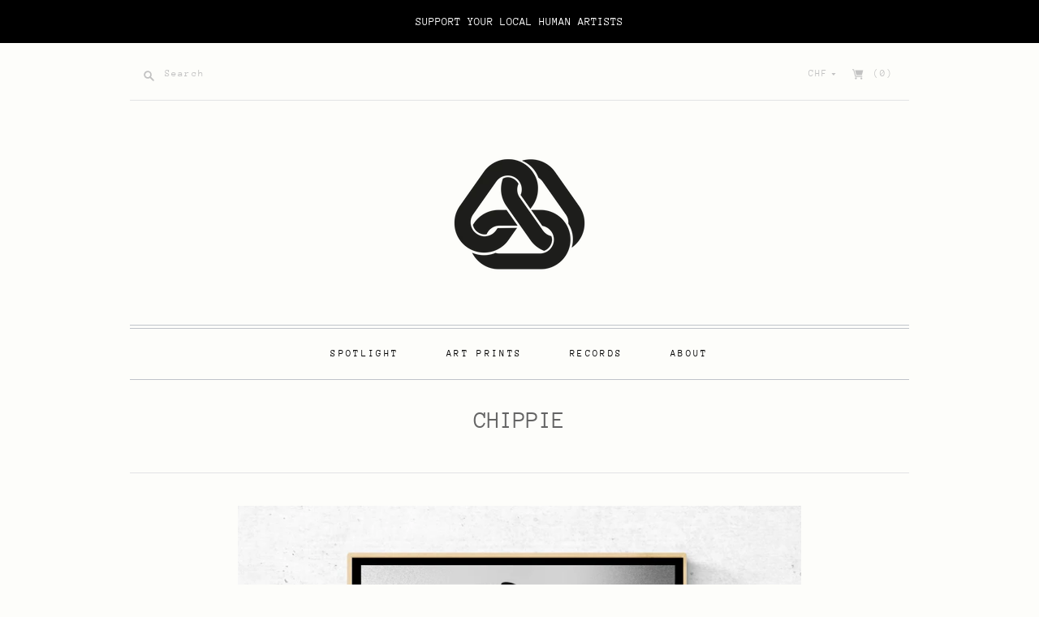

--- FILE ---
content_type: text/css
request_url: https://leomatkovic.ch/cdn/shop/t/4/assets/theme.scss.css?v=106379256979658658021767129582
body_size: 19916
content:
@charset "UTF-8";@font-face{font-family:Hepta Slab;font-weight:600;font-style:normal;font-display:auto;src:url(//leomatkovic.ch/cdn/fonts/hepta_slab/heptaslab_n6.688e718bbdce04b69bbd5b6c2ff27b11ed15397a.woff2) format("woff2"),url(//leomatkovic.ch/cdn/fonts/hepta_slab/heptaslab_n6.5c2fe6d83e0aaa3869d96aea912924107591c383.woff) format("woff")}@font-face{font-family:Hepta Slab;font-weight:400;font-style:normal;font-display:auto;src:url(//leomatkovic.ch/cdn/fonts/hepta_slab/heptaslab_n4.a80cb2869964011cfc987e5dd1c338bb963822c7.woff2) format("woff2"),url(//leomatkovic.ch/cdn/fonts/hepta_slab/heptaslab_n4.2a01ce7379bfa97e033b82705b6d118e37536854.woff) format("woff")}@font-face{font-family:Hepta Slab;font-weight:900;font-style:normal;font-display:auto;src:url(//leomatkovic.ch/cdn/fonts/hepta_slab/heptaslab_n9.f2155fc9b501611ef0694e6006ed7e9b5f04b31f.woff2) format("woff2"),url(//leomatkovic.ch/cdn/fonts/hepta_slab/heptaslab_n9.30b9f3dc33cc0dd5e96749f31d3287500fcc8595.woff) format("woff")}@font-face{font-family:Anonymous Pro;font-weight:400;font-style:normal;font-display:auto;src:url(//leomatkovic.ch/cdn/fonts/anonymous_pro/anonymouspro_n4.f8892cc1cfa3d797af6172c8eeddce62cf610e33.woff2) format("woff2"),url(//leomatkovic.ch/cdn/fonts/anonymous_pro/anonymouspro_n4.a707ca3ea5e6b6468ff0c29cf7e105dca1c09be4.woff) format("woff")}@font-face{font-family:Anonymous Pro;font-weight:400;font-style:italic;font-display:auto;src:url(//leomatkovic.ch/cdn/fonts/anonymous_pro/anonymouspro_i4.e25745b6d033a0b4eea75ad1dd0df2b911abcf1f.woff2) format("woff2"),url(//leomatkovic.ch/cdn/fonts/anonymous_pro/anonymouspro_i4.280c8776a79ac154f9332217a9852603e17ae391.woff) format("woff")}@font-face{font-family:Anonymous Pro;font-weight:700;font-style:normal;font-display:auto;src:url(//leomatkovic.ch/cdn/fonts/anonymous_pro/anonymouspro_n7.1abf60a1262a5f61d3e7f19599b5bc79deae580f.woff2) format("woff2"),url(//leomatkovic.ch/cdn/fonts/anonymous_pro/anonymouspro_n7.72f538c813c55fd861df0050c3a89911062226b9.woff) format("woff")}@font-face{font-family:Anonymous Pro;font-weight:700;font-style:italic;font-display:auto;src:url(//leomatkovic.ch/cdn/fonts/anonymous_pro/anonymouspro_i7.ee4faea594767398c1a7c2d939c79e197bcdaf0b.woff2) format("woff2"),url(//leomatkovic.ch/cdn/fonts/anonymous_pro/anonymouspro_i7.d1ad252be5feb58dd0c7443a002463a98964f452.woff) format("woff")}@font-face{font-family:Anonymous Pro;font-weight:400;font-style:normal;font-display:auto;src:url(//leomatkovic.ch/cdn/fonts/anonymous_pro/anonymouspro_n4.f8892cc1cfa3d797af6172c8eeddce62cf610e33.woff2) format("woff2"),url(//leomatkovic.ch/cdn/fonts/anonymous_pro/anonymouspro_n4.a707ca3ea5e6b6468ff0c29cf7e105dca1c09be4.woff) format("woff")}@font-face{font-family:Anonymous Pro;font-weight:400;font-style:italic;font-display:auto;src:url(//leomatkovic.ch/cdn/fonts/anonymous_pro/anonymouspro_i4.e25745b6d033a0b4eea75ad1dd0df2b911abcf1f.woff2) format("woff2"),url(//leomatkovic.ch/cdn/fonts/anonymous_pro/anonymouspro_i4.280c8776a79ac154f9332217a9852603e17ae391.woff) format("woff")}@font-face{font-family:Anonymous Pro;font-weight:700;font-style:normal;font-display:auto;src:url(//leomatkovic.ch/cdn/fonts/anonymous_pro/anonymouspro_n7.1abf60a1262a5f61d3e7f19599b5bc79deae580f.woff2) format("woff2"),url(//leomatkovic.ch/cdn/fonts/anonymous_pro/anonymouspro_n7.72f538c813c55fd861df0050c3a89911062226b9.woff) format("woff")}@font-face{font-family:Anonymous Pro;font-weight:700;font-style:italic;font-display:auto;src:url(//leomatkovic.ch/cdn/fonts/anonymous_pro/anonymouspro_i7.ee4faea594767398c1a7c2d939c79e197bcdaf0b.woff2) format("woff2"),url(//leomatkovic.ch/cdn/fonts/anonymous_pro/anonymouspro_i7.d1ad252be5feb58dd0c7443a002463a98964f452.woff) format("woff")}article,aside,details,figcaption,figure,footer,header,hgroup,nav,section{display:block}audio,canvas,video{display:inline-block;*display: inline;*zoom: 1}audio:not([controls]){display:none}[hidden]{display:none}html{font-size:100%;-webkit-text-size-adjust:100%;-ms-text-size-adjust:100%}html,button,input,select,textarea{font-family:sans-serif;color:#222}body{margin:0;font-size:1em;line-height:1.4}a{color:#00e;text-decoration:none}a:visited{color:#551a8b}a:hover{color:#06e}a:focus{outline:thin dotted}a:hover,a:active{outline:0}abbr[title]{border-bottom:1px dotted}blockquote{margin:1em 40px}dfn{font-style:italic}hr{display:block;height:1px;border:0;border-top:1px solid #ccc;margin:1em 0;padding:0}ins{background:#ff9;color:#000;text-decoration:none}mark{background:#ff0;color:#000;font-style:italic;font-weight:700}pre,code,kbd,samp{font-family:monospace,serif;_font-family:"courier new",monospace;font-size:1em}pre{white-space:pre;white-space:pre-wrap;word-wrap:break-word}q{quotes:none}q:before,q:after{content:"";content:none}small{font-size:85%}sub,sup{font-size:75%;line-height:0;position:relative;vertical-align:baseline}sup{top:-.5em}sub{bottom:-.25em}ul,ol{margin:1em 0;padding:0;display:block;list-style:none}dd{margin:0 0 0 40px}nav ul,nav ol{list-style:none;list-style-image:none;margin:0;padding:0}img{border:0;-ms-interpolation-mode:bicubic;vertical-align:middle}svg:not(:root){overflow:hidden}figure{margin:0}form{margin:0}fieldset{border:0;margin:0;padding:0}label{cursor:pointer}legend{border:0;*margin-left: -7px;padding:0;white-space:normal}button,input,select,textarea{font-size:100%;margin:0;vertical-align:baseline;*vertical-align: middle}button,input{line-height:normal}button,input[type=button],input[type=reset],input[type=submit]{cursor:pointer;-webkit-appearance:button;*overflow: visible}button[disabled],input[disabled]{cursor:default}input[type=checkbox],input[type=radio]{box-sizing:border-box;padding:0;*width: 13px;*height: 13px}input[type=search]{-webkit-appearance:textfield;box-sizing:content-box}input[type=search]::-webkit-search-decoration,input[type=search]::-webkit-search-cancel-button{-webkit-appearance:none}button::-moz-focus-inner,input::-moz-focus-inner{border:0;padding:0}textarea{overflow:auto;vertical-align:top;resize:vertical}table{border-collapse:collapse;border-spacing:0}td{vertical-align:top}.chromeframe{margin:.2em 0;background:#ccc;color:#000;padding:.2em 0}.action-btn,.slide-button,.shopify-payment-button .shopify-payment-button__button--unbranded,.rte blockquote,.rte b,.rte strong,.rte input[type=text],.rte input[type=email],.rte input[type=password],.rte input[type=search],.rte input[type=telephone],.rte input[type=tel],.rte input[type=number],.rte textarea,.section-title>h2,.page-title>h1,.page-title.has-description>h2,#order-history td.unfulfilled,.order-details td.unfulfilled,#order-totals .order-totals,#order-totals .order-totals h2,.blog-tags a,.article-meta>li,.article-tags a,.comment-author,#cart-form th,#cart-form td.cart-detail .cart-item-property,#cart-notes p,#cart-subtotal,.empty-collection,.collection-filter p,#introduction-message p,.slide-subheading,.featured-collection-product-count,.blog .article-date,.blog .article-author,.pxs-map-card-content.rte>*,.product-price .money,.product-add input,.product-pagination a,.template-search .empty,.pxs-video-heading,.pxs-video-text,.dropdown-titles li span,.header-nav>li>a,.dropdown-nav .empty-list,.mega-nav-item-title,.mega-nav-item a,.navigation-desktop-mega-onboarding,.mailing-list-success,.payment-options,.product-item-price,.quick-shop-message,.share-widget,.share-button,#tracktorTrack,#bouncer_modal_submit{-moz-osx-font-smoothing:grayscale;-moz-font-smoothing:antialiased;-webkit-font-smoothing:antialiased}.action-btn,.slide-button,.shopify-payment-button .shopify-payment-button__button--unbranded{font-family:Anonymous Pro,monospace;font-style:normal;font-weight:700;display:inline-block;padding:.75em .875em;font-size:.813em;color:#fff;background-color:#303030;border:0;border-radius:4px;outline:0}[href].action-btn,[href].slide-button,.shopify-payment-button [href].shopify-payment-button__button--unbranded,[href].action-btn:visited,[href].slide-button:visited,.shopify-payment-button [href].shopify-payment-button__button--unbranded:visited{color:#fff}.action-btn:hover,.slide-button:hover,.shopify-payment-button .shopify-payment-button__button--unbranded:hover{background-color:#000}.disabled.action-btn,.disabled.slide-button,.shopify-payment-button .disabled.shopify-payment-button__button--unbranded,.disabled.action-btn:hover,.disabled.slide-button:hover,.shopify-payment-button .disabled.shopify-payment-button__button--unbranded:hover,.action-btn:disabled,.slide-button:disabled,.shopify-payment-button .shopify-payment-button__button--unbranded:disabled,.action-btn:disabled:hover,.slide-button:disabled:hover,.shopify-payment-button .shopify-payment-button__button--unbranded:disabled:hover{cursor:default!important;background-color:#303030!important}.small.action-btn,.small.slide-button,.shopify-payment-button .small.shopify-payment-button__button--unbranded{padding:.75em .813em .5em .875em;font-size:.625em}html:before{display:none;content:"S,M,L"}html:after{display:none;content:"S"}@media (max-width: 767px){html:after{content:"M"}}@media (min-width: 768px){html:after{content:"L"}}body{font-family:Anonymous Pro,monospace;font-style:normal;font-weight:400;font-size:1.125em;line-height:1.5;color:#b7b7b7;text-align:center;background-color:#fdfdfa}@media (min-width: 768px){body{font-size:100%;line-height:1.4}}@media (max-width: 767px){body{font-size:87.5%}}.page-wrap{max-width:1020px;padding:0 30px;margin:0 auto 1.5em}@media (max-width: 767px){.page-wrap{margin-bottom:1.688em}}@media (max-width: 500px){.page-wrap{padding:0 10px}}@media (min-width: 768px){.page-wrap .has-payment-options{margin-bottom:1.75em}}.rte .tabs{display:block;width:100%;height:42px;padding:0;margin-top:30px;margin-bottom:0;white-space:nowrap;list-style:none;border-bottom:1px solid #b7b7b7}.rte .tabs li{display:inline-block;height:41px;padding:0 16px;margin:0;font-size:14px;line-height:42px;cursor:pointer;border:1px solid transparent;border-bottom:0}.rte .tabs li:before{content:""}.rte .tabs li:hover{color:#b7b7b780}.rte .tabs li.active{font-family:Anonymous Pro,monospace;font-style:normal;font-weight:700;height:42px;border-color:#b7b7b7;border-radius:2px 2px 0 0}.rte .tabs-content{position:relative;display:block;width:100%;height:auto;padding:0;margin-top:0;margin-bottom:30px;overflow:hidden;list-style:none}.rte .tabs-content>li{display:none;margin:30px 0 20px}.rte .tabs-content>li.active{display:block}::selection{background:#c2c2c2;color:#fff;text-shadow:none}a,a:visited{color:#c2c2c2}a:hover{color:#8f8f8f}h1,h2,h3,h4,h5,h6{font-family:Anonymous Pro,monospace;font-style:normal;font-weight:400}h1 b,h1 strong,h2 b,h2 strong,h3 b,h3 strong,h4 b,h4 strong,h5 b,h5 strong,h6 b,h6 strong{font-weight:700}h1 em,h2 em,h3 em,h4 em,h5 em,h6 em,h1 b em,h1 strong em,h1 em b,h1 em strong,h2 b em,h2 strong em,h2 em b,h2 em strong,h3 b em,h3 strong em,h3 em b,h3 em strong,h4 b em,h4 strong em,h4 em b,h4 em strong,h5 b em,h5 strong em,h5 em b,h5 em strong,h6 b em,h6 strong em,h6 em b,h6 em strong{font-style:italic}.rte h1,.rte h2,.rte h3,.rte h4,.rte h5,.rte h6{width:72.3%;margin:0 auto 20px;color:#b7b7b7;text-align:left}@media (max-width: 767px){.rte h1,.rte h2,.rte h3,.rte h4,.rte h5,.rte h6{width:100%}}.accent-text{font-family:Anonymous Pro,monospace;font-style:normal;font-weight:400;letter-spacing:.1em;text-transform:uppercase}label{cursor:default}input[type=text],input[type=email],input[type=search],input[type=password],input[type=number],textarea{-webkit-appearance:none;-moz-appearance:none}.rte{font-size:18px}.rte>*{width:72.3%;margin:0 auto 20px}@media (min-width: 768px){.rte>*{line-height:1.4}}@media (max-width: 767px){.rte>*{width:100%}}.one-column .rte>*,.two-column .rte>*{width:100%}.rte>img{width:auto}.rte ol{padding-left:6%;width:74%;list-style:decimal}.rte ul{padding-left:4%;width:74%;list-style:none}.rte ul li{position:relative}.rte ul li:before{content:"\2022";position:absolute;left:-12px;top:-1px;font-size:1.1em;opacity:.5;filter:alpha(opacity=50)}.rte li{margin-bottom:8px}.rte blockquote{font-family:Anonymous Pro,monospace;font-style:italic;font-weight:400;position:relative;padding-left:6%;width:74%;margin-top:2.25em;font-size:1em;opacity:.8;filter:alpha(opacity=80)}@media (max-width: 767px){.rte blockquote{padding-left:8%;margin-top:0;font-size:1.125em}}.rte blockquote:before{content:"\201c";position:absolute;top:-10px;left:15px;display:block;height:32px;width:32px;font-size:4.5em;line-height:52px;text-indent:-8px;opacity:.15;filter:alpha(opacity=15)}@media (max-width: 767px){.rte blockquote:before{left:-6px;top:4px;font-size:3.75em}}.rte img{max-width:100%}.rte>*:last-child{margin-bottom:12px}.rte iframe{max-width:100%}.rte .select-wrapper{max-width:280px}.rte input[type=text],.rte input[type=email],.rte input[type=password],.rte input[type=search],.rte input[type=telephone],.rte input[type=tel],.rte input[type=number],.rte textarea{font-family:Anonymous Pro,monospace;font-style:normal;font-weight:400;padding:8px 12px;border:1px solid #c0c4ca}b,strong{font-weight:700}em,b em,strong em,em b,em strong{font-style:italic}*{box-sizing:border-box}.double-borders{margin:4px 0 0;border-top:1px solid #c0c4ca}.double-borders:before{position:absolute;top:-5px;right:0;left:0;display:block;height:1px;background-color:#c0c4ca;content:""}.single-borders{margin:0;border-top:1px solid #c0c4ca}.styled-label{display:inline-block;margin-bottom:.875em;font-size:.813em}.styled-text-field{font-family:Anonymous Pro,monospace;font-style:normal;font-weight:400;display:block;width:100%;padding:.5em .75em .75em;font-size:.75em;letter-spacing:.1em;color:#b7b7b7;background-color:#fdfdfa;border:1px solid #c0c4ca;border-radius:3px;outline:none}.styled-text-field::-webkit-input-placeholder{color:#fff}.styled-text-field:-moz-placeholder{color:#fff}.styled-text-field::-moz-placeholder{color:#fff}.styled-text-field:-ms-input-placeholder{color:#fff}select{display:none}.no-js select{display:inline-block}.select-wrapper{font-family:Anonymous Pro,monospace;font-style:normal;font-weight:400;position:relative;padding:9px 10px 11px;font-size:13px;letter-spacing:1px;color:#646464;text-align:left;background-color:#6464641a;border-radius:3px;-moz-background-clip:padding;-webkit-background-clip:padding-box;background-clip:padding-box}@media (min-width: 768px){.select-wrapper{min-width:20px}}.select-wrapper select{opacity:0;filter:alpha(opacity=0);position:absolute;top:0;right:0;bottom:0;left:0;z-index:2;width:100%;height:100%;color:#646464;cursor:pointer;-webkit-appearance:none}.select-wrapper .select-dropdown{position:absolute;top:17px;right:11px;width:8px;height:4px;stroke:currentColor;fill:transparent}.page-title{border-top:1px solid #c0c4ca}.section-title>h2,.page-title>h1{font-family:Anonymous Pro,monospace;font-style:normal;font-weight:300;margin:0;font-size:1.125em;line-height:1.3;color:#646464;border-bottom:1px solid rgba(192,196,202,.45)}.section-title>h2.no-border,.page-title>h1.no-border{padding:0;border-bottom:0}.section-title>h2{padding:2.125em 0 1.75em}.section-title>h2.no-border{padding:0}.page-title>h1{padding:1em 0;font-size:1.875em}.page-title>h1 a{color:#646464}.page-title.has-description{padding-bottom:1.25em;border-bottom:1px solid rgba(192,196,202,.45)}@media (max-width: 767px){.page-title.has-description{padding-bottom:1.25em}}.page-title.has-description>h1{max-width:72.3%;padding-bottom:0;margin:0 auto}.page-title.has-description>h2{font-family:Anonymous Pro,monospace;font-style:normal;font-weight:300;margin:0 0 .875em;font-size:1em}.nav-btn{display:inline-block;padding:.688em 1.125em;font-size:.75em;color:#c2c2c2;background-color:transparent;border:1px solid rgba(192,196,202,.45);outline:0}.errors,.success{padding:12px 0;margin-bottom:30px;text-align:center}.errors{color:#ea555c;background-color:#fcecec;border:1px solid #edabb9}.errors ul{margin:0}.field-error{border:1px solid #ee575a;box-shadow:0 0 10px #ee575acc}.success{color:#7b8c46;background-color:#f0fbdb;border:1px solid #c2cc98}.placeholder-svg{background-color:#b7b7b71a;fill:#b7b7b759}.the-404{padding-bottom:130px}.the-404 .page-title{border-bottom:0}.continue-shopping{font-family:Anonymous Pro,monospace;font-style:normal;font-weight:300}.search-form-404{width:50%;padding-top:20px;margin:0 auto;overflow:hidden}@media (max-width: 500px){.search-form-404{width:100%}}.search-form-404 .search-field{width:75%;height:auto;padding:.5em .875em}.search-form-404 .search-submit-404{width:25%;border-radius:0 4px 4px 0}.inline-cancel{margin-left:10px!important}#recover-password{display:none}.reset-password #customer-login-tools{margin-top:2.25em}#customer-email{margin-bottom:1.688em}#create_customer,#customer_login,#recover-password form,#activate-account form,.reset-password form{display:inline-block;width:45%;margin:2.25em 0 4.438em;text-align:left}@media (max-width: 500px){#create_customer,#customer_login,#recover-password form,#activate-account form,.reset-password form{width:95%}}#customer-login label,#recover-password label,#activate-account label,.reset-password label{display:inline-block;margin-bottom:1.188em;margin-left:1px;font-size:.814em}.form-action{margin-top:2.25em}.form-action p,#decline-invitation{display:inline-block;margin-left:5px;font-size:.625em;color:#b7b7b7}#forgot-password{float:right;margin-top:.625em;font-size:.625em}@media (max-width: 767px){#forgot-password{margin-top:5px;font-size:.875em}}.btn.guest{padding:0;margin:0;font-family:inherit;font-size:1em;color:#c2c2c2;background:none;border:0}.customer.account .page-title h1,.customer.order .page-title h1{border-bottom:0}#account-details-list,.address-list{padding:1.375em 0;font-size:.875em}#account-details-list .customer-email,#account-details-list .customer-address,.address-list .customer-email,.address-list .customer-address{margin-bottom:1.375em}#account-details-list .customer-address>p,.address-list .customer-address>p{margin:0}.order-number,.payment-status,.fulfillment-status{font-size:.875em}.order-number{width:25%}#order-history table{width:100%;margin-bottom:3.875em;text-align:left}@media (max-width: 767px){#order-history table{margin-top:15px;margin-bottom:1.875em}}@media (max-width: 767px){#order-history tr.last td.last{border-bottom:0!important}}#order-history th{font-family:Anonymous Pro,monospace;font-style:normal;font-weight:300;padding:2.25em 0;font-size:.814em;color:#646464;text-align:left;border-bottom:1px solid rgba(192,196,202,.45)}@media (max-width: 767px){#order-history th{display:none}}#order-history th.first{padding-left:.75em}#order-history td{width:23.4%;padding:1.125em 1.125em 1.125em 0;vertical-align:middle;border-bottom:1px solid rgba(192,196,202,.45)}@media (max-width: 767px){#order-history td:before{font-family:Anonymous Pro,monospace;font-style:normal;font-weight:400;position:absolute;left:0;width:45%;font-size:11px;color:#646464;text-align:right;text-transform:uppercase}}#order-history td.first{padding-left:.75em}#order-history td.total{padding-right:0;font-size:.722em;text-align:baseline}@media (max-width: 767px){#order-history td.total{font-size:.75em}}@media (max-width: 767px){#order-history td.total:before{top:0;content:"Total"}}#order-history td.unfulfilled{font-family:Anonymous Pro,monospace;font-style:italic;font-weight:400;color:#b7b7b7}@media (max-width: 767px){#order-history td.last{padding-bottom:20px!important;margin-bottom:0!important;border-bottom:1px solid rgba(192,196,202,.45)}}@media (max-width: 767px){#order-history td.order-number:before{top:2px;content:"Order"}}@media (max-width: 767px){#order-history td.payment-status:before{top:2px;content:"Payment"}}@media (max-width: 767px){#order-history td.fulfillment-status:before{top:2px;content:"Fulfillment"}}@media (max-width: 767px){#order-history td{position:relative!important;display:block!important;width:100%!important;padding:0 0 0 52%!important;margin:14px 0!important;border-bottom:0!important}}#order-history .last td{border-bottom:0}#order-history .no-orders{font-family:Anonymous Pro,monospace;font-style:italic;font-weight:400;padding:1.375em 0 3.313em;font-size:.875em}.address-list{display:inline-block;width:30%}@media (max-width: 767px){.address-list{width:100%;padding-top:.75em;margin-bottom:0}}.address-type{margin-bottom:2em;font-size:.814em}.order-details table{width:100%;margin-bottom:1.936em;text-align:left;border-top:1px solid #c0c4ca;border-bottom:1px solid #c0c4ca}@media (max-width: 767px){.order-details table{margin-top:40px;margin-bottom:1.875em}}@media (max-width: 767px){.order-details .order-item{display:block;margin-bottom:20px;border-bottom:1px solid rgba(192,196,202,.45)}}.order-details .order-item.last{border-bottom:0}.order-details th{font-family:Anonymous Pro,monospace;font-style:normal;font-weight:400;padding:1.563em 0 1.563em 30px;font-size:.75em;color:#646464;text-align:left;border-bottom:1px solid rgba(192,196,202,.45)}@media (max-width: 767px){.order-details th{display:none}}.order-details th.first{padding-left:10px}.order-details td{padding:1.667em 0 1.667em 30px;font-size:.75em;vertical-align:middle;border-bottom:1px solid rgba(192,196,202,.45)}@media (max-width: 767px){.order-details td:before{font-family:Anonymous Pro,monospace;font-style:normal;font-weight:400;position:absolute;left:5px;font-size:11px;color:#646464;text-transform:uppercase}}@media (max-width: 767px){.order-details td.item:before{top:2px;content:"Item"}}@media (max-width: 767px){.order-details td.price:before{top:0;content:"Price"}}@media (max-width: 767px){.order-details td.quantity:before{top:0;content:"Quantity"}}@media (max-width: 767px){.order-details td.total:before{top:0;content:"Total"}}.order-details td.first{padding-left:10px}.order-details td.unfulfilled{font-family:Anonymous Pro,monospace;font-style:italic;font-weight:400;color:#b7b7b7}.order-details td.item a{font-family:Anonymous Pro,monospace;font-style:normal;font-weight:400;font-size:1.143em}@media (max-width: 767px){.order-details td.last{padding-bottom:20px!important;margin-bottom:0!important;border-bottom:1px solid rgba(192,196,202,.45)}}@media (max-width: 767px){.order-details td{position:relative!important;display:block!important;width:70%!important;padding:0 0 0 100px!important;margin:14px 0 14px 30%!important;border-bottom:0!important}}@media (max-width: 500px){.order-details td{width:100%!important;margin:14px 0!important}}.order-details .last td{border-bottom:0}.order-details .image{width:11.7%}@media (max-width: 767px){.order-details .image{float:left;width:30%!important;padding-right:30px!important;padding-left:0!important;margin:0 auto 2em!important}}@media (max-width: 500px){.order-details .image{float:none;width:100%!important;max-width:300px}}.order-details .image img{width:100%}.order-details .item{width:38.3%}.order-details .item a{color:#646464}.order-details .item .order-item-discounts{font-size:1em;color:#c2c2c2}@media (max-width: 767px){.order-details .item .order-item-discounts{font-size:1.15em}}.order-details .item .order-item-discounts .order-item-discount{line-height:1.5}.order-details .item .order-item-discounts .order-item-discount svg{width:11px;height:11px;padding-top:1px;margin-right:2px}.order-details .price{width:17%}.order-details .price .price-container{display:flex;flex-direction:column}.order-details .price .price-container .original-price{color:#b7b7b7}.order-details .price .price-container .original-price~.final-price{color:#c2c2c2}.order-details .quantity{width:15%;text-align:center}@media (max-width: 767px){.order-details .quantity{text-align:left}}.order-details .total{width:18%;text-align:right}@media (max-width: 767px){.order-details .total{text-align:left}}.order-details .total .order-discount-container{display:flex;flex-direction:column}.order-details .total .order-discount-container .original-price{color:#b7b7b7}.order-details .total .order-discount-container .final-price{color:#c2c2c2}.order-details .no-orders{font-family:Anonymous Pro,monospace;font-style:italic;font-weight:400;padding:1.375em 0 3.313em;font-size:.875em}#order-subtotals{padding-bottom:1em;margin-bottom:1.25em;text-align:left;border-bottom:1px solid rgba(192,196,202,.45)}.order-totals{display:flex;flex-direction:column;width:50%;margin-right:0;margin-left:auto}@media (max-width: 767px){.order-totals{width:100%;padding:0 5px}}.order-totals li{margin-bottom:1.714em;font-size:.75em;vertical-align:top}.order-totals h2{padding-left:30px;margin:0;font-size:1em}@media (max-width: 767px){.order-totals h2{width:35.1%;padding-left:0}}.order-totals .order-subtotal,.order-totals .order-discounts,.order-totals .order-shipping,.order-totals .order-tax,.order-totals .order-total{display:flex;flex-direction:row}.order-totals .order-subtotal h2,.order-totals .order-discounts h2,.order-totals .order-shipping h2,.order-totals .order-tax h2,.order-totals .order-total h2{flex:2}.order-totals .order-subtotal .order-totals-money,.order-totals .order-discounts .order-totals-money,.order-totals .order-shipping .order-totals-money,.order-totals .order-tax .order-totals-money,.order-totals .order-total .order-totals-money{flex:1;text-align:right}.order-totals .order-discounts{font-family:Anonymous Pro,monospace;font-style:normal;font-weight:400;font-size:.78em;color:#c2c2c2}.order-totals .order-discounts .order-discount-title{line-height:1.5}@media (max-width: 767px){.order-totals .order-discounts .order-discount-title{font-size:1.102em}}.order-totals .order-discounts .order-discount-title svg{width:11px;height:11px;padding-top:1px;margin-right:4px}.order-totals .order-discounts .discount-amount{padding-left:20px}.order-tax.last{margin-bottom:.714em}#order-totals{margin-bottom:2.25em;text-align:left}#order-totals .order-totals,#order-totals .order-totals h2{font-family:Anonymous Pro,monospace;font-style:normal;font-weight:700}.order .nav-btn{margin-bottom:5.75em}#add-new-address-wrap,#address-list,#add_address{width:72.3%;margin:0 auto}@media (max-width: 767px){#add-new-address-wrap,#address-list,#add_address{width:100%}}#add-new-address-wrap{padding:1.688em 0 1.625em;font-size:1em;border-bottom:1px solid rgba(192,196,202,.45)}@media (max-width: 767px){#add-new-address-wrap{padding:1.5em 0}}#address-list{margin:1.688em auto 2.75em}#address-list>li{padding-bottom:1.688em;margin-bottom:1.688em;border-bottom:1px solid rgba(192,196,202,.45)}#address-list>li.last{padding-bottom:0;margin-bottom:0;border-bottom:0}#address-list>li p{padding:0;margin:0;font-size:.875em}#address-list .street{font-family:Anonymous Pro,monospace;font-style:normal;font-weight:300;margin:0 0 .688em;font-size:1.125em;color:#646464}#address-list .address-action{margin-top:1.125em}#address-list .address-action a{margin:0 .313em}.form-action p{color:#b7b7b7}.addresses .nav-btn{margin-bottom:5.75em}.add-address,.edit-address{padding:.813em 0 .25em}.add-address form,.edit-address form{width:62.4%;margin:0 auto;text-align:left}@media (max-width: 767px){.add-address form,.edit-address form{width:95%}}.add-address li,.edit-address li{position:relative;margin-bottom:1.563em}.add-address select,.edit-address select{bottom:4px;left:0;display:block;width:100%}.add-address label[for=address-country],.add-address label[for=address-province],.edit-address label[for=address-country],.edit-address label[for=address-province]{display:block}.add-address .set-default,.edit-address .set-default{margin-top:1.875em;font-size:.875em;color:#b7b7b7}.add-address .set-default input,.edit-address .set-default input{margin-right:6px}.add-address .form-action,.edit-address .form-action{margin-top:0}.add-address{border-bottom:1px solid rgba(192,196,202,.45)}@media (max-width: 767px){#billing-address-list{padding-bottom:.5em;border-bottom:1px solid rgba(192,196,202,.45)}}@media (max-width: 767px){#shipping-address-list{padding-bottom:1.5em;border-bottom:1px solid #c0c4ca}}.note a{font-family:Anonymous Pro,monospace;font-style:normal;font-weight:300;font-size:16px}.first_name,.last_name,.email,.password{margin-bottom:1.688em}.first_name label,.last_name label,.email label,.password label{margin-bottom:1.188em;margin-left:1px;font-size:.814em}#first_name,#last_name,#email,#password{margin-top:1.188em}.template-customers-addresses #pagination{margin-bottom:2em}.pxs-announcement-bar{display:block;padding:16px 15px;font-size:14px;line-height:1.5;text-align:center;text-decoration:none}@media (min-width: 768px){.pxs-announcement-bar{padding-right:30px;padding-left:30px}}.pxs-announcement-bar-text-mobile+.pxs-announcement-bar-text-desktop{display:none}@media (min-width: 768px){.pxs-announcement-bar-text-mobile+.pxs-announcement-bar-text-desktop{display:block}}@media (min-width: 768px){.pxs-announcement-bar-text-mobile{display:none}}.pxs-announcement-bar-text-desktop{display:inline-block;max-width:1020px;padding:0 30px;margin:0 auto}#blog-content{margin-top:10px}.blog-page .blog{margin-bottom:2.25em}@media (max-width: 767px){.blog-page .blog{margin-bottom:0}}.blog-page #pagination{margin-bottom:3.313em;clear:both}.article-page .blog{margin-bottom:0}.article-page .article{padding-bottom:0}.article-page .article-meta{border-bottom:0}.article-page #pagination{margin:60px 0 50px}.blog .article{padding-bottom:0}@media (max-width: 767px){.blog .article{display:inline-block;width:95%;padding-bottom:2em}}.template-blog .blog .article{margin-bottom:1.75em}@media (max-width: 767px){.blog .article .rte p,.blog .article .rte ol,.blog .article .rte ul,.blog .article .rte blockquote{width:100%}}@media (max-width: 767px){.blog .article-title{margin-bottom:.75em!important}}.blog .article-title.no-date{margin-top:55px}.blog .article-title.no-author{margin-bottom:30px}@media (max-width: 767px){.blog .article-date{margin-top:1em!important}}.blog-tags{padding-top:1.125em;padding-bottom:1.5em;border-bottom:1px solid rgba(192,196,202,.45)}.blog-tags a{margin-right:8px;margin-left:8px;font-size:.722em;color:#b7b7b7}.blog-tags a:before{content:"#"}.blog-rss svg{width:14px;height:14px;margin-left:5px;fill:#646464}.article-meta-wrap{position:relative}.article-meta{position:relative;display:inline-block;width:72.3%;padding-bottom:1.75em;margin:.814em 0 0}.article-meta.no-tags{padding-bottom:60px;border-bottom:1px solid #c0c4ca}.template-article .article-meta.no-tags,.last .article-meta.no-tags{border-bottom:0}@media (max-width: 767px){.article-meta{width:100%;padding-bottom:1.75em;margin-top:0}}.article-meta>li{display:inline-block;font-size:.722em}.article-meta>li:before{margin-right:5px;color:#b7b7b7;content:"/"}.article-meta>li:first-child:before{display:none;content:""}.article-tags{width:72.3%;padding:1.125em 0 1.5em;margin:0 auto;border-top:1px solid #c0c4ca}@media (max-width: 767px){.article-tags{width:100%}}.template-blog .article-tags{border-bottom:1px solid rgba(192,196,202,.45)}.last .article-tags{border-bottom:0}.article-tags.comments-disabled{padding-bottom:3.888em}.article-tags li{display:inline-block;margin:0 8px}.article-tags a{font-size:.722em;color:#b7b7b7}.article-image{position:relative;display:block;text-align:center}#comments{width:72.3%;padding-top:2.25em;margin:0 auto;border-top:1px solid rgba(192,196,202,.45)}@media (max-width: 767px){#comments{width:100%}}#read-comments,#leave-comments{width:100%;margin:0 auto}#read-comments.has-pagination{border-bottom:0}.comments{width:65%;margin:0 auto}@media (max-width: 767px){.comments{width:85%;padding:0 2.5%}}.comment{padding-bottom:1.375em;margin-bottom:1.688em;border-bottom:1px solid #c0c4ca}.comment.last{padding-bottom:0;margin-bottom:2.25em;border-bottom:0}.comments-title{font-family:Anonymous Pro,monospace;font-style:normal;font-weight:300;width:65%;margin:0 auto}@media (max-width: 767px){.comments-title{width:100%}}#read-comments .comments-title{margin-bottom:2.25em;font-size:1em;color:#646464}#read-comments .comments-title span{margin-left:4px;font-size:.625em;color:#b7b7b7}.comment-author{font-family:Anonymous Pro,monospace;font-style:italic;font-weight:400;margin-bottom:20px;font-size:.875em;color:#b7b7b7}.comment-text{position:relative;margin-bottom:20px;font-size:.75em;text-align:left}@media (max-width: 767px){.comment-text{font-size:.875em}}.comment-text:before{position:absolute;top:21px;left:-34px;font-size:70px;line-height:0;color:#c0c4ca73;content:"\201c"}@media (min-width: 768px){.comment-text:before{font-size:4.375em}}.comment-published-date{font-size:.625em;color:#b7b7b7}#paginate-comments{border-bottom:1px solid #c0c4ca}@media (max-width: 767px){#paginate-comments{border-bottom:0}}#leave-comments{padding:2.25em 0 3.313em;text-align:left;border-top:1px solid #c0c4ca}@media (max-width: 767px){#leave-comments{padding:1.5em 0 2.25em}}#leave-comments .comments-title{display:inline-block;width:100%;margin-bottom:1em;font-size:1.125em;color:#646464;text-align:center}@media (max-width: 767px){#leave-comments .comments-title{margin-bottom:1.5em}}#leave-comments-wrap{width:65%;margin:0 auto}@media (max-width: 767px){#leave-comments-wrap{width:100%;padding:0 2.5%}}#leave-comments-wrap .action-btn{font-size:.813em}#author-name,#author-email,#author-body{margin-bottom:1.563em}#author-body{margin-bottom:2.25em}#author-comment{height:188px}@media (max-width: 767px){#cart-form{width:95%;padding-bottom:2em;margin:3em auto 0;border-bottom:1px solid rgba(192,196,202,.45)}}@media (max-width: 767px){#cart-form .cart-table-header{display:none}}#cart-form>table{width:100%;margin-bottom:.25em;text-align:left;border-bottom:1px solid #c0c4ca}@media (max-width: 767px){#cart-form tr td.cart-item{padding:0}}@media (max-width: 767px){#cart-form tr.last td.last{border-bottom:0}}@media (max-width: 767px){#cart-form tr:not(.last){border-bottom:1px solid rgba(192,196,202,.45)}}@media (max-width: 767px){#cart-form tr:nth-child(n+3) td.cart-item{padding-top:28px}}#cart-form th,#cart-form td{padding-left:30px;text-align:left}#cart-form th.first,#cart-form td.first{padding-left:10px}#cart-form th.last,#cart-form td.last{padding-right:10px;text-align:right}#cart-form th{font-family:Anonymous Pro,monospace;font-style:normal;font-weight:400;padding-top:1.875em;padding-bottom:1.875em;font-size:.813em;border-top:0}#cart-form td{padding-top:1.667em;padding-bottom:1.667em;vertical-align:middle;border-top:1px solid rgba(192,196,202,.45)}@media (max-width: 767px){#cart-form td{display:block;width:auto!important;border-top:0}}@media (max-width: 767px){#cart-form td:before{font-family:Anonymous Pro,monospace;font-style:normal;font-weight:400;position:absolute;left:5px;display:inline;font-size:11px;color:#646464;text-transform:uppercase}}@media (max-width: 767px){#cart-form td.cart-detail,#cart-form td.cart-price,#cart-form td.cart-quantity,#cart-form td.cart-total{position:relative;padding:0 0 0 95px!important;margin:14px 0 14px 30%!important;text-align:left!important}}@media (max-width: 500px){#cart-form td.cart-detail,#cart-form td.cart-price,#cart-form td.cart-quantity,#cart-form td.cart-total{margin:14px 0!important}}#cart-form td.cart-price,#cart-form td.cart-total{font-family:Anonymous Pro,monospace;font-style:normal;font-weight:400;font-size:.722em}@media (max-width: 767px){#cart-form td.cart-detail:before{top:2px;content:"Item"}}#cart-form td.cart-detail .cart-item-properties{margin-top:10px}#cart-form td.cart-detail .cart-item-property{margin-top:2px}#cart-form td.cart-price{width:15%}#cart-form td.cart-price svg{width:10px;height:10px;padding-top:1px;margin-right:1px}@media (max-width: 767px){#cart-form td.cart-price:before{top:0;content:"Price"}}@media (max-width: 767px){#cart-form td.cart-item{float:left;width:30%!important;padding-right:30px!important;margin-bottom:2em}}@media (max-width: 500px){#cart-form td.cart-item{float:none;width:100%!important;max-width:300px;padding-right:0!important;margin:0 auto}}#cart-form td.cart-item a{position:relative;display:block}@media (min-width: 767px){#cart-form td.cart-item a{max-width:140px}}#cart-form td.cart-quantity{width:10%;font-size:.938em}#cart-form td.cart-quantity .cart-remove-item{display:block;padding-top:8px;font-size:.8em}@media (max-width: 767px){#cart-form td.cart-quantity .cart-remove-item{font-size:.988em}}@media (max-width: 767px){#cart-form td.cart-quantity:before{top:5px;content:"Quantity"}}#cart-form td.cart-total{width:15%;text-align:right}@media (max-width: 767px){#cart-form td.cart-total:before{top:0;content:"Total"}}#cart-form td.cart-detail a{font-size:.875em}@media (max-width: 767px){#cart-form td.last{padding-bottom:2em!important;margin-bottom:2em}}#cart-form td .price-container{display:flex;flex-direction:column}#cart-form td .price-container .original-price{color:#b7b7b7}#cart-form td .price-container .original-price~.final-price{color:#c2c2c2}#cart-form td .price-container .cart-item-discounts{font-family:Anonymous Pro,monospace;font-style:normal;font-weight:400;line-height:1.4;color:#c2c2c2}@media (max-width: 767px){#cart-form td .price-container .cart-item-discounts .cart-item-discount{font-size:1.188em}}#cart-form td .price-container .cart-item-discounts .cart-item-discount:nth-child(n+2){padding-top:5px}#cart-form tr.has-discounts td.cart-price{width:25%}#cart-form tr.has-discounts td.cart-quantity{width:10%}#cart-form tr.has-discounts td.cart-total{width:15%}.cart-item img{width:100%}.cart-quantity input{width:36px;padding:3px 0 6px;font-size:.722em;text-align:center}#cart-tools{padding:10px 0 0;margin-bottom:35px}@media (max-width: 767px){#cart-tools{width:100%;padding:0;margin:0 auto 35px}}#cart-notes{float:left;width:48%;padding-left:10px;text-align:left}@media (max-width: 767px){#cart-notes{width:100%;padding-left:0;margin-bottom:2.75em}}#cart-notes.no-continue-button{margin-bottom:2.75em}#cart-notes p{padding-left:1px;font-size:.814em}@media (max-width: 767px){#cart-notes p{margin-top:2.5em}}#cart-notes textarea{width:94%;min-height:195px}@media (max-width: 767px){#cart-notes textarea{width:100%;min-height:135px}}.cart-discount{font-family:Anonymous Pro,monospace;font-style:normal;font-weight:400;display:flex;flex-direction:row;font-size:1em;line-height:1.4;color:#c2c2c2}.cart-discount:nth-child(n+2){padding-top:15px}.cart-discount .cart-discount-title{flex:2}.cart-discount .cart-discount-title svg{width:12px;height:12px;padding-top:1px;margin-right:4px}.cart-discount .cart-discount-price{padding-left:20px;text-align:right}#cart-checkout{display:flex;align-items:flex-end;flex-direction:column;float:right;width:48%;padding-right:10px;text-align:right}@media (max-width: 767px){#cart-checkout{float:none;width:100%;padding:20px 0;text-align:left;border-bottom:1px solid rgba(192,196,202,.45)}}#cart-subtotal{display:flex;flex-direction:row;font-size:1.125em}#cart-subtotal .total-price{margin-left:15px;color:#646464;text-align:right}#cart-update-or-submit{margin-top:35px}@media (max-width: 767px){#cart-update-or-submit{float:none}}#cart-update-or-submit>span{margin-right:10px;font-size:.875em;color:#b7b7b7}.cart-update-or-submit.no-notes{margin-bottom:50px}.cart-update-or-submit.no-notes.additional-buttons{margin-bottom:0}#checkout-button{font-family:Anonymous Pro,monospace;font-style:normal;font-weight:700;position:relative;top:2px;display:inline-flex;align-items:center;justify-content:center;padding:.675em .875em;font-size:1.125em;text-transform:uppercase;border-radius:5px}#checkout-button svg{margin-right:10px}#update-cart{font-family:inherit;font-size:.875em;color:#c2c2c2;background:none;border:0;outline:none}#update-cart:hover{color:#8f8f8f}.cart .nav-btn{margin:4.25em 0 5.563em}@media (max-width: 767px){.cart .nav-btn{margin:4em 0}}.additional-checkout-buttons{width:100%;padding-top:15px;margin-top:25px;border-top:1px solid rgba(192,196,202,.45)}@media (max-width: 767px){.additional-checkout-buttons{max-width:280px;padding-top:17px;padding-bottom:17px;border-top:0}}[data-shopify-buttoncontainer]{justify-content:flex-end}.collection-content{padding-bottom:4.438em}.collection.traditional-pagination .collection-content{padding-bottom:2.25em}.collection-content.no-pagination{padding-bottom:2.222em}.infinite-scroll .collection-content #pagination{opacity:0;filter:alpha(opacity=0)}.empty-collection{display:inline-block;padding:.625em 1em;margin:5.556em 0 1.667em;color:#b7b7b7;border:1px solid rgba(192,196,202,.45)}.page-title.has-description>h1{padding-bottom:.375em;border-bottom:0}.page-title .rte{padding-bottom:.438em}.page-title .rte>*{text-align:center}.collection .page-title .rte>*{text-align:left}@media (max-width: 767px){.collection .page-title .rte>*{text-align:center}}.collection-filter-wrapper{margin-top:2.75em}.collection-filter{display:inline-block;padding:0 15px}@media (max-width: 767px){.collection-filter{display:block;margin-bottom:30px}}.collection-filter p{font-family:Anonymous Pro,monospace;font-style:italic;font-weight:400;display:inline-block;margin:0 12px 0 0;font-size:.75em;color:#b7b7b7}.collection-filter .select-wrapper{display:inline-block;width:140px}.collection .infinite-scroll-show-more{display:none}.product-list{margin:48px -20px 20px;font-size:0;text-align:left}@media (max-width: 500px){.product-list{margin-right:0;margin-left:0;text-align:center}}.no-pagination .product-list{margin-bottom:0}.rows-of-2 .product-item{width:50%}@media (max-width: 500px){.rows-of-2 .product-item{width:100%}}.rows-of-3 .product-item{width:33.33%}@media (max-width: 500px){.rows-of-3 .product-item{width:100%}}.rows-of-4 .product-item{width:25%}@media (max-width: 767px){.rows-of-4 .product-item{width:33.333%}}@media (max-width: 500px){.rows-of-4 .product-item{width:100%}}#collections-list{margin:2.25em -10px 4.438em;text-align:left}@media (max-width: 767px){#collections-list{width:100%;margin-left:0;margin-bottom:2.25em}}#collections-list img{max-width:100%}#collections-list h1,#collections-list h2{font-family:Anonymous Pro,monospace;font-style:normal;font-weight:300;display:block;width:70%}#collections-list h1{margin:.375em auto .5em;font-size:1.375em}#collections-list h1 a{color:#646464}#collections-list li .rte p{text-align:center}.collections-list-item{display:inline-block;width:50%;padding:0 10px;margin:0 0 2.25em;text-align:center;vertical-align:top}@media (max-width: 767px){.collections-list-item{display:block;width:95%;margin:0 auto 2.25em}}.collection-list-image-wrap{position:relative;display:block}#introduction-message{font-family:Hepta Slab,serif;font-style:normal;font-weight:600;padding:2.555em 0}#introduction-message h2{font-family:Hepta Slab,serif;font-style:normal;font-weight:400;display:block;margin:0 auto 16px;font-size:1.875em;line-height:1.3;color:#646464}#introduction-message div{width:90%;max-width:672px;margin:0 auto}#introduction-message p{font-family:Anonymous Pro,monospace;font-style:normal;font-weight:300;font-size:1.125em}#introduction-message p:first-child{margin-top:0}#introduction-message p:last-child{margin-bottom:0}.slideshow{width:100%;padding-top:3.375em;margin:0 0 3.375em;border-top:1px solid #c0c4ca}.slide{position:relative;display:flex;align-items:center;justify-content:center;width:100%;height:auto}.slide .slide-link{width:100%;height:100%}.slide img,.slide svg{width:100%}.slideshow:not(.slideshow-aspect-ratio-original) .slide{height:0;background-position:center;background-size:cover}.slideshow:not(.slideshow-aspect-ratio-original) .slide img{position:absolute;top:0;left:0;height:100%;object-fit:cover}.slideshow:not(.slideshow-aspect-ratio-original) .slide img:not([data-rimg=noscript]){opacity:0}.slideshow:not(.slideshow-aspect-ratio-original) .slide svg{position:absolute;top:0;left:0;width:100%;height:100%}.slideshow-aspect-ratio-23-9 .slide{padding-bottom:39.13043%}.slideshow-aspect-ratio-2-1 .slide{padding-bottom:50%}.slideshow-aspect-ratio-8-5 .slide{padding-bottom:62.5%}.slide-overlay{position:absolute;top:0;right:0;bottom:0;left:0;display:flex;align-items:center;justify-content:center;padding:44px;pointer-events:none}@media (max-width: 500px){.slide-overlay{display:none}}.slide-overlay.slide-overlay-alignment-x-left,.slide-overlay.slide-overlay-alignment-x-right{text-align:left}.slide-overlay.slide-overlay-alignment-x-left{justify-content:flex-start}.slide-overlay.slide-overlay-alignment-x-right{justify-content:flex-end}.slide-overlay.slide-overlay-alignment-y-top{align-items:flex-start}.slide-overlay.slide-overlay-alignment-y-bottom{align-items:flex-end}.slide-overlay .slide-contents{display:block;padding:10px}@media (max-width: 500px){.slide-overlay .slide-contents{display:none}}.slide-contents{display:none;padding:20px 0 40px}@media (max-width: 500px){.slide-contents.slide-contents-visible{display:block}}.slide-heading,.slide-subheading{font-family:Hepta Slab,serif;font-style:normal;font-weight:400}.slide-heading{margin-top:0;margin-bottom:16px;font-size:1.875em}.slide-subheading{font-size:1.125em}.slide-button{pointer-events:auto}.featured-collection-wrapper{margin:3.125em -.9375em 1.25em}@media (max-width: 500px){.featured-collection-wrapper{margin:3.125em 0 1.25em}}.featured-collection{display:inline-block;padding:0 15px;margin:0 -.25em 2.5em;vertical-align:top}.featured-collection a{position:relative;display:block}.featured-collection img,.row-of-1 .featured-collection{width:100%}.row-of-2 .featured-collection{width:50%}.row-of-3 .featured-collection{width:33.333%}@media (max-width: 500px){.row-of-1 .featured-collection,.row-of-2 .featured-collection,.row-of-3 .featured-collection{width:95%}}.featured-collection-title{margin:1em 0 .375em}.featured-collection-product-count{margin:1.111em 0 0;font-size:.814em}.featured-collection-product-count.has-title,.blog{margin:0}.template-index .blog .article{padding-bottom:3.313em}.blog .article-date{display:inline-block;margin-top:30px;font-size:13.5px;color:#b7b7b7}.blog .article-title{font-family:Hepta Slab,serif;font-style:normal;font-weight:400;max-width:72.3%;margin:8px auto 14px;font-size:29px;line-height:1.3}.blog .article-title a{font-family:Hepta Slab,serif;font-style:normal;font-weight:400;max-width:70%;color:#646464}.blog .article-author{display:block;margin-bottom:35px;font-size:15px}.blog .article-image{max-width:100%}.blog .article-content{margin:0 auto}.blog .article-content img{max-width:100%}.blog .article-content .article-image img{width:100%}.blog .continue-reading{display:inline-block;margin-top:15px;font-size:.75em}.column-2,.column-3{width:calc(100% + 45px)}@media (min-width: 768px){.column-2,.column-3{width:100%}}.column-2 .article,.column-3 .article{float:left;padding-right:2.5em;text-align:center}@media (min-width: 768px){.column-2 .article,.column-3 .article{float:none;padding-right:0}}.column-2 .article-content img,.column-3 .article-content img{max-width:100%}.column-2 .article-content,.column-2 .article-image,.column-3 .article-content,.column-3 .article-image{width:100%}.column-2 .article-date,.column-3 .article-date{margin-top:38px;font-size:.75em}.column-2 .article-title,.column-3 .article-title{font-size:1.313em}@media (min-width: 768px){.column-2 .article-title,.column-3 .article-title{max-width:100%}}.column-2 .article-title.no-date,.column-3 .article-title.no-date{margin-top:55px}.column-2 .article-title.no-author,.column-3 .article-title.no-author{margin-bottom:30px}.column-2 .article-content,.column-2 .continue-reading,.column-3 .article-content,.column-3 .continue-reading{text-align:left}.column-2 .continue-reading,.column-3 .continue-reading{display:block;padding-top:15px}.column-2 .rte>*,.column-3 .rte>*{width:100%}.column-2 .article{width:50%}@media (min-width: 768px){.column-2 .article{width:100%}}.column-3 .article{width:33.33%}@media (min-width: 768px){.column-3 .article{width:100%}}.pxs-map{position:relative;display:flex;justify-content:space-between;margin-top:50px}@media (max-width: 680px){.pxs-map{flex-wrap:wrap}}.pxs-map-wrapper{width:100%;height:280px;padding:0;background-size:cover}@media (min-width: 680px){.pxs-map-wrapper{height:400px}.pxs-map-section-layout-x-outside-left .pxs-map-wrapper,.pxs-map-section-layout-x-outside-right .pxs-map-wrapper{width:calc(50% - 10px)}}.pxs-map-wrapper.pxs-map-wrapper-height-medium{height:350px}@media (min-width: 680px){.pxs-map-wrapper.pxs-map-wrapper-height-medium{height:500px}}.pxs-map-wrapper.pxs-map-wrapper-height-large{height:420px}@media (min-width: 680px){.pxs-map-wrapper.pxs-map-wrapper-height-large{height:600px}}.pxs-map-overlay{position:absolute;top:0;right:0;bottom:0;left:0}.pxs-map-section-layout-x-outside-left .pxs-map-overlay,.pxs-map-section-layout-x-outside-right .pxs-map-overlay{display:none}@media (max-width: 680px){.pxs-map-overlay{display:none}}.pxs-map-container{position:relative;width:100%;height:100%}.pxs-map-error-message{display:flex;align-items:center;flex-direction:column;justify-content:center;width:100%;height:100%;padding:20px}.pxs-map-error-message p{margin:0;text-align:center}.pxs-map-error-message a{color:inherit}.pxs-map-card-wrapper{width:100%}@media (max-width: 680px){.pxs-map-section-layout-mobile-above .pxs-map-card-wrapper{order:-1;margin-bottom:20px}.pxs-map-section-layout-mobile-below .pxs-map-card-wrapper{margin-top:20px}}@media (min-width: 680px){.pxs-map-card-wrapper{position:absolute;top:20px;right:20px;bottom:20px;left:0;display:flex;align-items:flex-start;justify-content:flex-start;padding:0 20px}.pxs-map-section-layout-x-outside-left .pxs-map-card-wrapper,.pxs-map-section-layout-x-outside-right .pxs-map-card-wrapper{position:static;width:calc(50% - 10px);padding:0;background-color:#fff}.pxs-map-section-layout-x-outside-left .pxs-map-card-wrapper{order:-1}.pxs-map-section-layout-y-outside-center .pxs-map-card-wrapper,.pxs-map-section-layout-y-overlay-center .pxs-map-card-wrapper{align-items:center}.pxs-map-section-layout-y-outside-bottom .pxs-map-card-wrapper,.pxs-map-section-layout-y-overlay-bottom .pxs-map-card-wrapper{align-items:flex-end}.pxs-map-section-layout-x-overlay-center .pxs-map-card-wrapper{justify-content:center}.pxs-map-section-layout-x-overlay-right .pxs-map-card-wrapper{justify-content:flex-end}}@media (min-width: 1024px){.pxs-map-card-wrapper{top:25px;bottom:25px;padding:0 25px}}.pxs-map-card{width:100%;padding:25px;background-color:#fff}@media (max-width: 680px){.pxs-map-card{max-width:100%}}@media (min-width: 680px){.pxs-map-card{right:auto;bottom:25px;left:25px;width:auto;max-width:40%;min-width:280px}.pxs-map-section-layout-x-outside-left .pxs-map-card,.pxs-map-section-layout-x-outside-right .pxs-map-card{width:100%;max-width:100%}}.pxs-map-card-text-alignment-left{text-align:left}.pxs-map-card-text-alignment-center{text-align:center}.pxs-map-card-text-alignment-right{text-align:right}.pxs-map-card-heading{margin:0 0 26px}.pxs-map-card-content p:last-child{margin-bottom:0}.pxs-map-section{border-top:1px solid #c0c4ca}.pxs-map{margin:50px 0}@media (max-width: 767px){.pxs-map{margin-top:25px;margin-bottom:35px}}.pxs-map-section-layout-outside .pxs-map-card-wrapper{background:#fdfdfa}.pxs-map-section-layout-outside .pxs-map-card{padding-right:0;padding-left:0}.pxs-map-card-heading{font-family:Hepta Slab,serif;font-style:normal;font-weight:400;color:#646464}.pxs-map-card{background:#fdfdfa}.pxs-map-card-content.rte>*{font-family:Anonymous Pro,monospace;font-style:normal;font-weight:300;width:auto;margin:0}.pxs-map-card-text-alignment-center .pxs-map-card-content.rte>*{text-align:center}.pxs-map-card-text-alignment-right .pxs-map-card-content.rte>*{text-align:right}#page-content{margin:1.875em 0 3.25em;padding:0 2.5%}#page-content img{height:auto}#contact-form-wrap{margin:0 auto;width:65%}@media (max-width: 767px){#contact-form-wrap{width:95%}}#contact-form{width:72.3%;padding-top:1.688em;margin:0 auto;text-align:left}@media (max-width: 767px){#contact-form{width:100%}}#contact-form h2{font-family:Hepta Slab,serif;font-style:normal;font-weight:400;margin:.438em 0 1.313em;color:#646464;font-size:1.125em;text-align:center}#contact-form input{margin-bottom:30px}#contact-form textarea{height:200px;margin-bottom:40px}#contact-form .action-btn{margin-bottom:5em}.template-password{text-align:center}.template-password.scroll-locked{overflow:hidden}.template-password .page-wrap{position:relative;margin-bottom:0}.template-password .form-title{font-family:Hepta Slab,serif;font-style:normal;font-weight:400;max-width:695px;margin:60px auto 27px;font-size:18px}.template-password div.errors{margin-top:8px;margin-bottom:8px}.template-password .social-links{padding-top:60px}@media (max-width: 767px){.template-password .social-links{padding-top:50px}}.password-page-header{position:absolute;top:20px;right:30px}@media (max-width: 767px){.password-page-header{right:10px}}.password-page-content .header-tools,.password-page-content .navigation-mobile,.password-page-content .navigation-desktop,.password-page-content .mobile-browse-container{display:none}.admin-login-modal svg{width:15px;height:17px;fill:#c2c2c2}.admin-login-modal svg:hover{fill:#8f8f8f}.password-page-footer{font-family:Anonymous Pro,monospace;font-style:normal;font-weight:300;position:fixed;bottom:10px;left:0;width:100%;padding-top:60px;margin:0 auto;font-size:14px}@media (max-width: 500px){.password-page-footer{position:static}}.password-login-text{text-align:right}.password-page-logo{padding-bottom:15px}.password-page-logo .logo img{width:100%;max-width:480px}.password-page-form-header{font-family:Hepta Slab,serif;font-style:normal;font-weight:600;position:relative;padding-top:50px;margin-bottom:15px;color:#646464}.password-page-message{font-family:Anonymous Pro,monospace;font-style:normal;font-weight:300;width:90%;max-width:695px;margin:1.5em auto 0;font-size:20px;color:#b7b7b7}.password-page-modal-wrapper{position:fixed;top:0;right:0;bottom:0;left:0;z-index:4000;background:#fdfdfabf;opacity:0;visibility:hidden;transition:all .2s cubic-bezier(.25,.46,.45,.94)}.password-page-modal-wrapper.visible{opacity:1;visibility:visible}.password-page-modal{position:absolute;top:50%;left:50%;z-index:1000;width:100%;max-width:400px;max-height:90%;padding:35px;overflow-y:auto;background:#fdfdfa;border:1px solid #c0c4ca;opacity:0;transition:opacity .2s cubic-bezier(.25,.46,.45,.94)}.visible .password-page-modal{opacity:1;visibility:visible}.password-page-modal .header{position:relative;padding-bottom:15px}.password-page-modal .admin-login{font-family:Anonymous Pro,monospace;font-style:normal;font-weight:300;font-size:18px}.password-page-modal .password-page-field-wrap{width:100%}.password-page-modal .password-page-field-wrap .password-page-input{padding:.675em .875em}.password-page-field-wrap{position:relative;display:inline-block;width:50%;min-width:277px;margin:0 auto;font-size:0}.password-page-field-wrap .password-page-input,.password-page-field-wrap .submit{padding:0;margin:0;font-size:13.5px;border:0;outline:none}.password-page-field-wrap .password-page-input{width:75%;padding:.68em .875em;color:#b7b7b7;text-transform:none;background:#fdfdfa;border:1px solid #c0c4ca;border-right:transparent;border-radius:3px 0 0 3px}.password-page-field-wrap .password-page-input:focus::-webkit-input-placeholder{color:transparent}.password-page-field-wrap .password-page-input:focus:-moz-placeholder{color:transparent}.password-page-field-wrap .password-page-input:focus::-moz-placeholder{color:transparent}.password-page-field-wrap .password-page-input:focus:-ms-input-placeholder{color:transparent}.password-page-field-wrap .submit{display:inline-block;width:25%;padding:.75em .875em;letter-spacing:1.5px;text-align:center;vertical-align:top;border-radius:0 5px 5px 0}.password-modal-close{position:relative}.password-modal-close svg{position:absolute;top:-30px;right:-28px;width:13px;height:15px;cursor:pointer;transform:rotate(45deg);fill:#c2c2c2}.password-modal-close svg:hover{fill:#8f8f8f}.product-page .page-title .no-vendor{padding-bottom:25px}.product-page .page-title.title-moved{display:none}.product-vendor{font-family:Anonymous Pro,monospace;font-style:normal;font-weight:300;margin-top:0;margin-bottom:.875em;font-size:20px}@media (max-width: 500px){.product-vendor{font-size:16px}}.product-add-to-cart,.product-description{width:72.3%;margin:0 auto}.product-options{margin:20px auto}.product-form{padding:0;border-top:1px solid #c0c4ca}.product-main-image{position:relative}.product-main-image.zoom-enabled{cursor:zoom-in}.product-options .js-required{display:none}.js .product-options .js-required{display:inline-block}.js .product-options .no-js-required{display:none}.product-options .option-name{display:none;margin-bottom:15px;font-size:.814em}@media (max-width: 767px){.product-options .option-name{text-align:center}}.product-options.show-label .option-name{display:inline-block}.product-options .input-wrapper,.product-options .inline-field-wrapper{display:inline-block;width:33%;padding:0 10px;margin:20px 0;font-size:16px;text-align:left}@media (max-width: 767px){.product-options .input-wrapper,.product-options .inline-field-wrapper{display:block;width:100%;padding:0;text-align:center}}@media (max-width: 767px){.selector-wrapper{width:240px;margin:0 auto}}@media (max-width: 767px){.product-details{padding-top:1.25em;padding-bottom:0}}.product-add-to-cart{display:flex;align-items:center;flex-direction:row;flex-wrap:wrap;justify-content:center;padding:1em 0;border-top:1px solid rgba(192,196,202,.45)}.product-page.two-column .product-add-to-cart,.quick-shop-modal .product-add-to-cart{justify-content:flex-start}@media (max-width: 767px){.product-page.two-column .product-add-to-cart,.quick-shop-modal .product-add-to-cart{justify-content:center}}@media (max-width: 767px){.product-add-to-cart{padding:1.5em 0}}.product-add-to-cart.no-variants{padding:20px 0 35px;margin:0 auto;border-top:0}.product-add-to-cart.no-variants.no-description{padding:0 0 1.936em}@media (max-width: 767px){.add-to-cart{margin-left:0}}@media (min-width: 768px){.add-to-cart:before{top:17px;left:13px}}@media (max-width: 767px){.add-to-cart:before{top:15px;left:12px}}.product-message-wrapper{display:block!important}.product-message{max-width:75%;margin:2em auto 0}.product-price{margin-top:15px;margin-bottom:15px}@media (max-width: 767px){.product-price{display:block;margin-bottom:30px}}@media (max-width: 767px){.product-price .price{margin-right:0}}.product-price .money{display:inline;margin-right:9px;font-size:1.5em;color:#b7b7b7}@media (max-width: 500px){.product-price .money{font-size:21px}}.product-price .money.product-price-compare{position:relative;top:-3px;font-size:1.064em;color:#b7b7b7;text-decoration:line-through}.product-price .money.hidden,.product-submit{display:none}.product-quantity{position:relative;margin-top:15px;margin-right:11px;margin-bottom:15px}.product-quantity-label{font-family:Anonymous Pro,monospace;font-style:normal;font-weight:400;position:absolute;top:-10px;left:52px;padding:0 5px;font-size:11.6px;letter-spacing:1.2px;text-transform:uppercase;background-color:#fdfdfa;outline:none}.quantity-field{font-family:Anonymous Pro,monospace;font-style:normal;font-weight:400;max-width:48px;padding:9px;margin-left:50px;font-size:16px;line-height:.75;background:#fdfdfa;border:1px solid #c0c4ca;border-radius:3px;color:#b7b7b7}@media (min-width: 768px){.quantity-field{padding:7px 9px}}@media (max-width: 767px){.quantity-field{padding:4px 9px}}.product-add{margin-bottom:15px}.product-add input{font-family:Anonymous Pro,monospace;font-style:normal;font-weight:400;position:relative;display:inline-block;padding:.625em .825em .825em;margin-top:15px;margin-bottom:15px;cursor:pointer;border-radius:5px}.product-add input.no-quantity{margin-left:50px}.product-description{position:relative;padding-top:1.936em;padding-bottom:1.936em;text-align:left}@media (max-width: 767px){.product-description{padding:50px 2.5% 40px}}.product-description:before{position:absolute;top:0;right:0;left:0;display:block;height:1px;background-color:#c0c4ca73;content:""}@media (max-width: 767px){.product-description .rte>*:last-child{margin-bottom:0}}.product-pagination{padding:2.5em 0 4em;margin:0 auto;clear:both;font-size:.722em;border-top:1px solid rgba(192,196,202,.45)}.product-pagination a{letter-spacing:.1em;text-transform:uppercase}.product-pagination .previous{float:left}.product-pagination .next{float:right}.product-recommendations{display:block;clear:both}.product-image-zoomable{overflow:hidden;will-change:transform}.product-image-zoomable:not(.product-image-zoomed){cursor:zoom-in}.product-image-zoomable.product-image-zoomed{cursor:zoom-out}#search-results{margin:3.313em 0 2.25em}#search-results>li{margin-bottom:1.5em;padding-bottom:1.5em;border-bottom:1px solid rgba(192,196,202,.45)}#search-results li.last{margin-bottom:0;border-bottom:none}#search-results .article-meta{padding-bottom:0;border-bottom:0}#search-results .blog .article-date{margin-top:0}.result.blog.product{display:inline-block;width:72.3%}.search-result-product-wrap{margin:0 auto}.search-page .return-to-home{margin:50px 0}.pxs-newsletter-section{position:relative;width:100%}.pxs-newsletter-section .newsletter-success{font-weight:700;text-align:center}.pxs-newsletter{position:relative;display:flex;align-items:center;justify-content:center;max-width:100%;padding:50px 0 20px;margin:0 auto}@media screen and (max-width: 767px){.pxs-newsletter{flex-direction:column}}@media (min-width: 960px){.pxs-newsletter{max-width:65%;padding-top:68px}}.pxs-newsletter-figure{position:relative;flex-shrink:1;order:0;margin:0;background-size:cover}@media screen and (max-width: 767px){.pxs-newsletter-mobile-alignment-bottom .pxs-newsletter-figure{order:1}}@media screen and (min-width: 767px){.pxs-newsletter-desktop-alignment-right .pxs-newsletter-figure{order:1}}.pxs-newsletter-content{display:flex;align-items:center;flex-direction:column;justify-content:center;order:0;padding:20px}@media screen and (min-width: 767px){.pxs-newsletter-content{padding:50px}}.pxs-newsletter-image{display:block;width:100%;opacity:0}.pxs-newsletter-image[data-rimg=noscript]{opacity:1}.pxs-newsletter-header{margin:0 auto;text-align:center}@media (min-width: 767px){.pxs-newsletter-header{max-width:80%}}.pxs-newsletter-heading{margin-top:0;margin-bottom:12px}.pxs-newsletter-text{margin-top:0;margin-bottom:36px}.pxs-newsletter-form .contact-form{margin:0}.pxs-newsletter-form-fields{display:flex;align-items:stretch;justify-content:center}.pxs-newsletter-form-label{display:none}.pxs-newsletter-form-input{height:100%;margin:0}.pxs-newsletter-form-button{height:100%}.pxs-newsletter-section{border-top:1px solid #c0c4ca}.pxs-newsletter{max-width:1020px;padding:50px 0}@media (max-width: 767px){.pxs-newsletter{width:100%;min-width:100%;padding:35px 0}}.pxs-newsletter-heading{font-family:Hepta Slab,serif;font-style:normal;font-weight:400;color:#646464}.pxs-newsletter-text{font-family:Anonymous Pro,monospace;font-style:normal;font-weight:300}.pxs-newsletter-header,.pxs-newsletter-form{width:100%;max-width:100%}.pxs-newsletter-figure{width:50%;margin:0}@media (max-width: 767px){.pxs-newsletter-figure{width:100%;margin-bottom:35px}.pxs-newsletter-mobile-alignment-bottom .pxs-newsletter-figure{margin-top:35px;margin-bottom:0}}.pxs-newsletter-figure+.pxs-newsletter-content{width:50%;padding:0 30px}@media (max-width: 767px){.pxs-newsletter-figure+.pxs-newsletter-content{width:100%}}.pxs-newsletter-content .footer-module{width:100%}.pxs-newsletter-content .footer-module .module-title{display:none}.pxs-newsletter-content .footer-module form{text-align:center}.pxs-newsletter-content .footer-module.footer-double-borders:before{content:none}.pxs-newsletter-content .contact-form{display:flex;justify-content:center;max-width:200px;margin:0 auto}@media (max-width: 767px){.pxs-newsletter-content .contact-form{display:block}}@keyframes loading-opacity{0%{opacity:0}to{opacity:1}}.pxs-video-heading{font-size:34px}.pxs-video-text{font-size:24px}.video-container{position:relative;width:100%;height:0}.video-container.video-aspect-ratio-16-9{padding-bottom:56.25%}.video-container.video-aspect-ratio-21-9{padding-bottom:42.85714%}.video-container .video,.video-container .video iframe{position:absolute;top:0;left:0;width:100%;height:100%}.video-overlay{position:absolute;top:0;right:0;bottom:0;left:0;z-index:1;display:flex;align-items:center;flex-direction:column;justify-content:center;width:100%;height:100%;background-position:center;background-size:cover;opacity:1}.video-overlay:after{position:absolute;top:0;left:0;z-index:-1;width:100%;height:100%;background-color:inherit;content:""}.video-transitioning .video-overlay,.video-playing .video-overlay{pointer-events:none;opacity:0;transition:opacity .2s ease-in-out}.video-playing .video-overlay{z-index:0}.video-overlay img{position:absolute;width:100%;height:100%;top:0;left:0;opacity:0;object-fit:cover}.video-overlay img[data-rimg=noscript]{opacity:1}.video-overlay-header{display:flex;flex-direction:column}.video-overlay-header-position-below-button .video-overlay-header{order:2}.video-overlay-heading{font-size:24px}.video-overlay-text{font-size:18px}.video-play-button{position:relative;display:flex;align-items:center;justify-content:center;width:50px;height:50px;padding:0;margin:0;cursor:pointer;background-color:#000;border:0;border-radius:25px;outline:none}.video-overlay-button-primary .video-play-button{background-color:#000}.video-overlay-button-secondary .video-play-button{background-color:#fff}.video-play-icon{position:absolute;top:50%;left:50%;display:block;width:10px;height:auto;margin-left:2px;color:#fff;opacity:1;transform:translate(-50%,-50%)}.video-overlay-button-primary .video-play-icon{color:#fff}.video-overlay-button-secondary .video-play-icon{color:#000}.video-loading .video-play-icon{opacity:0;transition:opacity .2s ease-in-out}.video-loading-icon{position:absolute;top:50%;left:50%;display:block;opacity:0;transform:translate(-50%,-50%)}.video-overlay-button-primary .video-loading-icon{color:#fff}.video-overlay-button-secondary .video-loading-icon{color:#000}.video-loading .video-loading-icon{opacity:1;transition:opacity .2s ease-in-out}.video-loading-icon-phalange{animation:loading-opacity .8s linear infinite}.video-loading-icon-phalange:nth-child(2){animation-delay:.1s}.video-loading-icon-phalange:nth-child(3){animation-delay:.2s}.video-loading-icon-phalange:nth-child(4){animation-delay:.3s}.video-loading-icon-phalange:nth-child(5){animation-delay:.4s}.video-loading-icon-phalange:nth-child(6){animation-delay:.5s}.video-loading-icon-phalange:nth-child(7){animation-delay:.6s}.video-loading-icon-phalange:nth-child(8){animation-delay:.7s}.pxs-video{margin:0;border-top:1px solid #c0c4ca}.pxs-video-header{padding:2.125em 0 1.75em;text-align:center;border-bottom:1px solid rgba(192,196,202,.45)}.pxs-video-heading{font-family:Hepta Slab,serif;font-style:normal;font-weight:400;margin:0;font-size:1.125em;line-height:1.3;letter-spacing:.1em;color:#646464;text-transform:uppercase}.pxs-video-heading.no-border{padding:0;border-bottom:0}.pxs-video-text{font-family:Anonymous Pro,monospace;font-style:normal;font-weight:300;margin-top:30px;font-size:1.125em}.pxs-video-text.rte>*{text-align:center}.video-container{margin:3.4375em 0}.video-overlay-header{padding:0 30px;margin-bottom:20px;text-align:center}.video-overlay-heading{margin-top:0;margin-bottom:0;font-size:27px}.video-overlay-text{font-size:16px;text-align:center}.video-overlay-text.rte :last-child{margin-bottom:0}@media (max-width: 500px){.video-overlay-text{display:none}}.video-overlay-button-primary .video-play-button{background-color:#303030}.header-tools{position:relative;z-index:5000;width:100%;padding:30px 0 24px;margin:0;border-bottom:1px solid rgba(192,196,202,.45)}@media (max-width: 767px){.header-tools{padding:20px 0}.header-tools.mobile-collapse{display:none}}.header-tools>li{position:relative;float:left}.header-tools .search,.header-tools .cart-details{width:30%;font-size:.725em;text-transform:capitalize!important}.header-tools .search.half-width,.header-tools .cart-details.half-width{width:50%}.header-tools .search{padding-left:20px;color:#c2c2c2;text-align:left}@media (max-width: 767px){.header-tools .search{display:none}}.header-tools .cart-icon{position:absolute;top:3px;left:-1px;width:17px;height:16px;fill:currentColor}@media (min-width: 768px){.header-tools .cart-icon{top:1px;width:14px;height:13px}}.header-tools .browse-icon{position:absolute;top:3px;left:-3px;width:15px;height:15px;fill:currentColor}@media (min-width: 768px){.header-tools .browse-icon{top:2px;width:13px}}.header-tools .cart-details{padding-right:20px;text-align:right}@media (max-width: 767px){.header-tools .cart-details{width:50%}}.header-tools .cart-details a{position:relative;padding-left:25px}@media (max-width: 767px){.header-tools .cart-details a{display:none}}.header-tools .account-details{font-family:Anonymous Pro,monospace;font-style:italic;font-weight:400;position:relative;top:-1px;width:40%;font-size:.625em}@media (max-width: 767px){.header-tools .account-details{width:50%;padding-left:20px;font-size:.875em;text-align:left}}.header-tools .account-details>p{position:relative;top:2px;margin:0;color:#b7b7b7}@media (max-width: 767px){.header-tools .account-details.full-width-mobile,.header-tools .cart-details.full-width-mobile{width:100%;padding-right:0;text-align:center}}.header-tools .currency-switcher-wrapper{display:inline-block;max-width:100px;margin-right:1.0625em}@media (max-width: 767px){.header-tools .currency-switcher-wrapper{margin:0 auto;text-align:right}}.no-js .header-tools .currency-switcher-wrapper{display:none}.header-tools .currency-switcher{padding:0 10px;color:#c2c2c2;background-color:transparent;border-radius:0}@media (min-width: 768px){.header-tools .currency-switcher{font-size:12px}}.header-tools .currency-switcher:hover{color:#8f8f8f}.header-tools .currency-switcher:after{display:none}@media (max-width: 767px){.header-tools .currency-switcher .selected-currency{text-align:right}}.header-tools .currency-switcher select{display:block}.header-tools .currency-dropdown{position:absolute;right:0;bottom:7px;width:6px;height:3px;fill:currentColor}@media (min-width: 768px){.header-tools .currency-dropdown{bottom:6px}}#customer_logout_link{margin-left:2px}#customer_register_link:before{color:#c2c2c2;content:" / "}.search-toggle-button{position:relative;cursor:pointer}.search-toggle-title{position:relative;padding-left:23px;cursor:pointer}.search-toggle-button:hover,.search-toggle-button.open{color:#8f8f8f}.search-browse-parent-outline{position:absolute;top:-10px;right:-12px;bottom:-10px;left:-10px;z-index:1000;display:none;border:1px solid #c0c4ca}.open .search-browse-parent-outline{display:block}.search-browse-container{position:absolute;left:-1px;z-index:2000;padding:20px 10px;color:#b7b7b7;background-color:#fdfdfa;border:1px solid #c0c4ca}.open .search-browse-container{display:block}.search-browse-container ul{margin:0}.search-browse-container li{-webkit-box-sizing:content-box;-moz-box-sizing:content-box;-ms-box-sizing:content-box;-o-box-sizing:content-box;box-sizing:content-box;position:relative;width:240px;padding:24px 10px 18px;border-top:1px solid rgba(192,196,202,.45)}.search-browse-container li:first-child{padding:10px 10px 20px;border-top:0}.search-browse-container li.only-search{padding:10px!important}.search-browse-container label{display:block;margin-bottom:11px;font-size:.936em}.search-browse-container select{bottom:21px;width:240px}@media (min-width: 768px){.search-browse-container select{width:237px}}.search-browse-container .select-wrapper{font-size:.813em}@media (max-width: 767px){.search-browse-container.mobile{position:static;display:block;width:100%;border-bottom:0}.search-browse-container.mobile li{width:100%;text-align:center;-webkit-box-sizing:border-box;-moz-box-sizing:border-box;-ms-box-sizing:border-box;-o-box-sizing:border-box;box-sizing:border-box}.search-browse-container.mobile .select-wrapper{width:228px;margin:0 auto}.search-browse-container.mobile select{width:225px}.search-browse-container.mobile .search-field{width:189px;height:29px}}.mobile .search-form{max-width:258px;margin:0 auto}.search-field{float:left;width:171px;height:32px;padding:6px 9px;font-size:.875em;border-right:0;border-radius:3px 0 0 3px}@media (min-width: 768px){.search-field{height:28px}}.search-submit{float:left;width:69px;height:32px;padding:0;border-radius:0 3px 3px 0}@media (min-width: 768px){.search-submit{height:28px}}@media (max-width: 767px){.search-submit{height:29px}}.mobile-browse-container{display:none}@media (max-width: 767px){.mobile-browse-container.active{display:block}}.mega.dropdown{position:static}@media (max-width: 767px){.mega.dropdown{position:relative}}.mega.dropdown.active{z-index:90210!important}.mega.dropdown.active .dropdown-nav{display:block;visibility:visible}.mega.dropdown .dropdown-nav{left:-9999px;z-index:3001;display:none;overflow:hidden;visibility:hidden}@media (min-width: 768px){.mega.dropdown .dropdown-nav{height:325px}}.mega.dropdown .dropdown-nav li.empty-list a{display:inline;padding:0;color:#c2c2c2;border-bottom:none!important}.mega.dropdown .dropdown-nav li.empty-list a:hover{color:#8f8f8f}.dropdown-nav-header{position:absolute;top:0;left:0;width:100%;height:67px;font-size:1.125em;background-color:#6464641a;border-bottom:1px solid #c0c4ca}@media (min-width: 768px){.dropdown-nav-header{height:58px}}.dropdown-titles,.dropdown-breadcrumbs{position:absolute;top:0;right:0;bottom:0;left:0;display:block;background-color:#6464641a}.dropdown-titles{display:none}.dropdown-titles.visible{display:block}.dropdown-titles li{display:block;float:left;width:50%;height:100%;text-align:center}.dropdown-titles li span{display:block;width:90%;margin:1.438em auto 0;overflow:hidden;color:#646464}.dropdown-titles .brands{border-left:1px solid #c0c4ca}.dropdown-breadcrumbs{display:none;text-align:center}.dropdown-breadcrumbs.visible{display:block}.dropdown-breadcrumbs li{display:inline-block;margin-top:1.438em}.dropdown-breadcrumbs li>span{display:inline;padding:0;color:#b7b7b7;border-bottom:none}.dropdown-breadcrumbs .secondary,.dropdown-breadcrumbs .tertiary{display:none}.dropdown-breadcrumbs .secondary.visible,.dropdown-breadcrumbs .tertiary.visible{display:inline-block}.dropdown-breadcrumbs .separator{margin:0 5px}.brands-nav-level,.navigation-tier{position:absolute;top:68px;width:50%;overflow:hidden;background-color:#6464641a;-webkit-overflow-scrolling:touch}@media (min-width: 768px){.brands-nav-level,.navigation-tier{top:59px;height:264px}}.primary-nav-level,.secondary-nav-level{left:0;border-right:1px solid #c0c4ca;-webkit-box-sizing:content-box;-moz-box-sizing:content-box;-ms-box-sizing:content-box;-o-box-sizing:content-box;box-sizing:content-box}.primary-nav-level{z-index:1000}.secondary-nav-level{z-index:751}.tertiary-nav-level{z-index:500}.navigation-tier{-webkit-transition:all .2s cubic-bezier(.25,.46,.45,.94);-moz-transition:all .2s cubic-bezier(.25,.46,.45,.94);transition:all .2s cubic-bezier(.25,.46,.45,.94)}.navigation-tier.left-third{left:33.333%}.navigation-tier.left-half{left:50%}.navigation-tier.left-two-thirds{left:66.666%}.navigation-tier.width-third{width:33.333%}.navigation-tier.width-half{width:50%}.navigation-tier>ul{position:absolute;top:0;left:0;width:100%;overflow-x:hidden;overflow-y:auto;background-color:#c0c4ca}.navigation-tier>ul .disabled a{color:#b7b7b7}.navigation-tier>ul .disabled span{opacity:.3;filter:alpha(opacity=30)}.navigation-tier>ul .active a{position:relative;border-bottom:1px solid #c0c4ca}.navigation-tier>ul .active a:before{position:absolute;top:-1px;right:0;left:0;z-index:1000;display:block;height:1px;background-color:#c0c4ca;content:""}.mega.dropdown .dropdown-nav{left:0;width:100%}.mega.dropdown .dropdown-nav li>a{white-space:nowrap}.mega.dropdown .dropdown-nav li.last>a{border-bottom:1px solid rgba(192,196,202,.45)}.mega.dropdown .dropdown-nav .overflow-mask{position:absolute;top:0;right:0;bottom:1px;display:block;width:60px;background-image:linear-gradient(90deg,#64646400,#6464641a)}.logo-wrap{padding:2.5em 0}@media (min-width: 768px){.logo-wrap{-webkit-tap-highlight-color:rgba(0,0,0,0)}}.logo-wrap h1,.logo-wrap h2{font-family:Hepta Slab,serif;font-style:normal;font-weight:600;margin:0}.logo-wrap.text{padding:3.4375em 0}.logo{display:inline-block;max-width:540px}.logo img{width:100%}.store-title{line-height:1.3}.store-title a{font-size:.75em;color:#646464}.navigation-mobile{display:none}@media (max-width: 767px){.navigation-mobile{display:block}}.navigation-mobile-list{position:relative;display:none;margin:0}.navigation-mobile-list.active{display:block;border-bottom:0}.navigation-mobile-list.active:after{position:absolute;bottom:0;width:100%;height:1px;background:#fdfdfa;content:""}.navigation-mobile-list .second-tier{background-color:#c2c2c2;border:0}.navigation-mobile-list .third-tier{background-color:#b8b8b8;border:0}.navigation-mobile-list .dropdown.active>.dropdown-nav{display:block}.navigation-mobile-list .dropdown.active>a>.dropdown-arrow{transform:rotate(0)}.navigation-mobile-list.dropdown-nav.smaller li>a{font-size:.875em}.mobile-nav-item{position:relative;float:left;width:33.333%;height:48px;cursor:pointer;-webkit-tap-highlight-color:rgba(0,0,0,0)}@media (max-width: 767px){.mobile-nav-item{transition:opacity .2s cubic-bezier(.25,.46,.45,.94)}.mobile-nav-item.fade{opacity:.33;filter:alpha(opacity=33)}.mobile-nav-item.navigate{border-right:1px solid #c0c4ca;border-left:1px solid transparent}.mobile-nav-item.navigate.active{border-left:1px solid #c0c4ca}.mobile-nav-item.browse{border-right:1px solid transparent;border-left:1px solid #c0c4ca}.mobile-nav-item.browse.active{border-right:1px solid #c0c4ca}}.mobile-nav-item .mobile-nav-link{position:relative;display:block;padding:1rem 0;font-size:1em;color:#c2c2c2;-webkit-tap-highlight-color:rgba(0,0,0,0)}.mobile-icon{fill:#c2c2c2}.menu-icon{width:11px;height:9px}.cart-icon{width:12px;height:11px}.browse-icon{width:9px;height:9px}.header-nav{position:relative;z-index:2500;width:100%;margin:0}@media (max-width: 767px){.header-nav{height:48px}}.header-nav>li{position:relative;display:inline-block;padding-bottom:1px;margin-top:-1px;font-size:.722em;text-transform:uppercase;border-top:1px solid transparent;border-right:1px solid transparent;border-left:1px solid transparent;outline:none}.header-nav>li.active>a{color:#c2c2c2}.header-nav>li>a{position:relative;z-index:1000;display:block;padding:2em 2em 1.875em;letter-spacing:.2em;color:#000;outline:none}.header-nav>li>a:hover{color:#c2c2c2}.header-nav>li>a:active,.header-nav>li>a:focus{color:#9b9b9c}.dropdown.active{border-color:#c0c4ca}.dropdown-arrow{position:relative;top:-2px;display:inline-block;width:8px;height:4px;vertical-align:middle;pointer-events:none;fill:currentColor}.dropdown-arrow:hover{fill:#c2c2c2}@media (max-width: 767px){.navigation-desktop{display:none}}.navigation-desktop .dropdown-nav{position:absolute;z-index:3000;width:280px;overflow:visible}@media (min-width: 768px){.navigation-desktop .dropdown-nav{width:220px}}.navigation-desktop .second-tier{top:100%;left:-1px}.navigation-desktop .second-tier.adjust-right{right:-1px;left:auto}.navigation-desktop .third-tier{top:-1px;left:278px}@media (min-width: 768px){.navigation-desktop .third-tier{left:218px}}.navigation-desktop .third-tier.adjust-right{right:auto;left:-280px}@media (min-width: 768px){.navigation-desktop .third-tier.adjust-right{left:-220px}}.navigation-desktop .dropdown.active>.dropdown-nav{display:block}.dropdown-nav{display:none;text-align:left;background-color:#fdfdfa;border:1px solid #c0c4ca}@media (max-width: 767px){.dropdown-nav{font-size:13px}}.dropdown-nav ul{margin:0}.dropdown-nav li{position:relative;display:block;outline:none}.dropdown-nav li>a{position:relative;display:block;padding:1.625em 1.5em;color:#000;border-bottom:1px solid rgba(192,196,202,.45);outline:none}.dropdown-nav li>a:hover{color:#c2c2c2}.dropdown-nav li>a:active,.dropdown-nav li>a:focus{color:#9b9b9c}.smaller .dropdown-nav li>a{font-size:.875em}.dropdown-nav li.last>a{border-bottom:0}@media (max-width: 767px){.dropdown-nav li.last>a{border-bottom:1px solid rgba(192,196,202,.45)}}.dropdown-nav .dropdown-arrow{position:absolute;top:50%;right:17px;display:block;transform:translateY(-50%) rotate(-90deg);transition:rotate .2s ease-out}.dropdown-nav .navigation-product-count{color:currentColor}.dropdown-nav .empty-list{font-family:Anonymous Pro,monospace;font-style:normal;font-weight:300;padding:20px 30px;margin:30px;font-size:1.25em;line-height:1.4;color:#b7b7b7;text-transform:none;border:1px solid rgba(192,196,202,.45);border-radius:4px}.navigation-desktop-mega-wrapper{position:relative}.navigation-desktop-mega{position:absolute;z-index:1000;display:none;width:100%;max-width:960px;font-size:0;background:#fdfdfa;border:1px solid #c0c4ca;text-align:left}@media (max-width: 767px){.navigation-desktop-mega{display:none}}.navigation-desktop-mega.active{display:block}.mega-nav-dropdown{margin:0}.navigation-desktop-mega-item{display:inline-block;vertical-align:top}.navigation-desktop-mega-item.rows-of-1{width:100%;border-right:0}.navigation-desktop-mega-item.rows-of-2{width:50%}.navigation-desktop-mega-item.rows-of-2:nth-of-type(n+3){margin-top:-1px;border-top:1px solid #e1e3e4}.navigation-desktop-mega-item.rows-of-2:nth-of-type(odd){border-right:1px solid #e1e3e4}.navigation-desktop-mega-item.rows-of-2:nth-of-type(2n+2){width:calc(50% + 1px);margin-left:-1px;border-left:1px solid #e1e3e4}.navigation-desktop-mega-item.rows-of-3{width:33.33%}.navigation-desktop-mega-item.rows-of-3:nth-of-type(n+4){margin-top:-1px;border-top:1px solid #e1e3e4}.navigation-desktop-mega-item.rows-of-3:nth-of-type(3n+1){border-right:1px solid #e1e3e4}.navigation-desktop-mega-item.rows-of-3:nth-of-type(3n+2){width:calc(33.33% + 2px);margin-right:-1px;margin-left:-1px;border-left:1px solid #e1e3e4;border-right:1px solid #e1e3e4}.navigation-desktop-mega-item.rows-of-3:nth-of-type(3n+3){border-left:1px solid #e1e3e4}.navigation-desktop-mega-item.rows-of-3.bottom-has-1-items:nth-last-of-type(2).reaches-bottom .mega-nav-item.last a,.navigation-desktop-mega-item.rows-of-3.bottom-has-1-items:nth-last-of-type(3).reaches-bottom .mega-nav-item.last a{border-bottom:1px solid #e1e3e4}.navigation-desktop-mega-item.rows-of-3.bottom-has-2-items:nth-last-of-type(3).reaches-bottom .mega-nav-item.last a{border-bottom:1px solid #e1e3e4}.navigation-desktop-mega-item.no-list{display:none}.mega-nav-item-title{font-family:Anonymous Pro,monospace;font-style:normal;font-weight:700;display:block;padding:1.625em 1.5em 1.5em;font-size:15px;letter-spacing:2.5px;color:#000;text-align:center;border-bottom:1px solid #e1e3e4}.has-1-items .mega-nav-item-title,.has-2-items .mega-nav-item-title,.has-3-items .mega-nav-item-title{font-family:Anonymous Pro,monospace;font-style:normal;font-weight:300}.mega-nav-item-title:visited{color:#000}.mega-nav-item-title:hover{color:#c2c2c2}.mega-nav-item-list{margin:0;font-size:18px}.smaller .mega-nav-item-list{font-size:12.996px}.mega-nav-item{text-align:left}.mega-nav-item a{position:relative;display:block;padding:1.625em 1.5em;font-size:.722em;letter-spacing:.15em;color:#646464;border-bottom:1px solid #e1e3e4;outline:none}.mega-nav-item a:hover{color:#c2c2c2}.smaller .mega-nav-item a{font-size:.875em}.reaches-bottom .mega-nav-item.last a{border-bottom:0}.navigation-desktop-mega-onboarding{font-family:Anonymous Pro,monospace;font-style:italic;font-weight:400;padding:105px 150px;font-size:20px;text-align:center;text-transform:none}.footer-tools .module-title{margin:1.538em 0 1.231em;font-size:13px;color:#646464}.footer-tools .module-title a{color:#646464}.footer-module-wrapper{margin:0 -10px;font-size:0}@media (max-width: 767px){.footer-module-wrapper{margin:0}}.footer-module-inner{padding-left:10px}@media (max-width: 767px){.footer-module-inner{padding-left:0}.mailing-list .footer-module-inner{max-width:300px;margin:0 auto}}.footer-module{display:inline-block;width:33.333%;padding:0 10px;font-size:18px;text-align:left;vertical-align:top}@media (max-width: 767px){.footer-module{display:block;width:100%;padding:0;margin-bottom:30px;font-size:14px;text-align:center}.footer-module:last-child{margin-bottom:0}}.footer-column-2 .footer-module{width:50%}@media (max-width: 767px){.footer-column-2 .footer-module{width:100%}}.footer-column-1 .footer-module{width:100%}.footer-module.footer-double-borders:before{display:block;width:100%;height:3px;border-top:1px solid #c0c4ca;border-bottom:1px solid #c0c4ca;content:""}@media (max-width: 767px){.footer-module.footer-double-borders:before{border:0;border-top:1px solid #c0c4ca}.footer-module.footer-double-borders:first-child:before{border-top:1px solid #c0c4ca;border-bottom:1px solid #c0c4ca}}.email-input{width:65%;padding-bottom:5px;margin:0 6px 5px 0;font-size:.688em;color:#b7b7b7;text-transform:none;background:#fdfdfa;border:0;border-bottom:1px solid #c0c4ca;outline:0}.email-input:focus::-webkit-input-placeholder{color:transparent}.email-input:focus:-moz-placeholder{color:transparent}.email-input:focus::-moz-placeholder{color:transparent}.email-input:focus:-ms-input-placeholder{color:transparent}@media (min-width: 768px){.email-input{border-radius:0}}@media (max-width: 767px){.email-input{width:90%;margin:0 0 2em;font-size:.75em;text-align:center}}@media (max-width: 767px){.mailing-list{margin-bottom:2em}}.mailing-list>input{display:inline-block}.mailing-list-success{font-family:Anonymous Pro,monospace;font-style:italic;font-weight:400;font-size:.944em}.text-block-caption{font-family:Anonymous Pro,monospace;font-style:normal;font-weight:300;position:relative;top:-.4375em;font-size:15px}@media (max-width: 767px){.text-block-caption{width:90%;margin:0 auto}}.text-block-caption p{margin-top:0}.footer-menu{margin:0}.footer-menu li{font-family:Anonymous Pro,monospace;font-style:normal;font-weight:400;margin:0 0 8px;font-size:12px;letter-spacing:1.4px;text-transform:uppercase}.footer-menu li:last-child{margin-bottom:0}.sub-footer-module:first-child{padding-top:25px;margin-top:40px;border-top:1px solid #c0c4ca}.footer-linklist{font-size:14px}.footer-linklist>a{font-family:Anonymous Pro,monospace;font-style:normal;font-weight:300}.footer-linklist-bullet{padding:0 5px}.payment-options{width:100%;padding:25px 0 0;text-align:center}@media (max-width: 767px){.payment-options{display:none}}.payment-options svg{display:inline-block;width:2.15em;height:1.375em;margin-right:.7em}.payment-options svg:last-of-type{margin-right:0}.footer-attribution{display:block;padding-top:7px;font-size:.688em}@media (max-width: 767px){.footer-attribution{margin:0 auto 1em}}.attribution p{display:block;font-size:.688em}@media (max-width: 767px){.attribution p{max-width:90%;margin:0 auto 1em}}.attribution p.no-title{margin-top:1.375em}/*! Flickity v1.0.2
http://flickity.metafizzy.co
---------------------------------------------- */.flickity-enabled{position:relative}.flickity-enabled:focus{outline:none}.flickity-viewport{position:relative;height:100%;overflow:hidden;transition:height .3s cubic-bezier(.25,.46,.45,.94)}.flickity-slider{position:absolute;width:100%;height:100%}.flickity-enabled.is-draggable{-webkit-tap-highlight-color:transparent;tap-highlight-color:transparent;-webkit-user-select:none;-ms-user-select:none;user-select:none}.flickity-enabled.is-draggable .flickity-viewport{cursor:move;cursor:grab}.flickity-enabled.is-draggable .flickity-viewport.is-pointer-down{cursor:grabbing}.flickity-prev-next-button{position:absolute;top:50%;width:44px;height:88px;background:#fff;background:#ffffff54;border:0;cursor:pointer;opacity:0;-webkit-transform:translateY(-50%);-moz-transform:translateY(-50%);-ms-transform:translateY(-50%);-o-transform:translateY(-50%);transform:translateY(-50%);transition:opacity .2s cubic-bezier(.25,.46,.45,.94)}@media (max-width: 767px){.flickity-prev-next-button{opacity:1}}.slideshow:hover .flickity-prev-next-button{opacity:1}.inverted-controls .flickity-prev-next-button{background:#000;background:#00000054}.flickity-prev-next-button:focus{outline:none}.flickity-prev-next-button.previous{left:0}.flickity-prev-next-button.next{right:0}.flickity-prev-next-button:disabled{cursor:auto}.flickity-prev-next-button svg{position:absolute;top:20%;left:20%;width:60%;height:60%}.flickity-prev-next-button .arrow{fill:#000;fill:#00000054}.inverted-controls .flickity-prev-next-button .arrow{fill:#fff;fill:#ffffff54}.flickity-prev-next-button.no-svg{color:#000;color:#00000054;font-size:26px}.inverted-controls .flickity-prev-next-button.no-svg{color:#fff;color:#ffffff54}#pagination{width:100%}@media (max-width: 767px){#pagination{text-align:center}}#pagination>li{display:inline-block;margin:0 9px}@media (max-width: 500px){#pagination>li{display:none}}@media (max-width: 767px){#pagination #pag-next,#pagination #pag-prev{margin:0 26px 15px}}@media (max-width: 500px){#pagination #pag-next,#pagination #pag-prev{display:inline-block}}#pagination #pag-next span,#pagination #pag-prev span{color:#b7b7b7!important}#pagination #pag-next.active span,#pagination #pag-prev.active span{color:#c2c2c2!important}#pagination span{font-size:.75em}#pagination .nav-btn span{font-size:1em}#infscr-loading{display:none!important}#breadcrumb-navigation{width:100%;padding:2.625em 0;margin:0;clear:both;font-size:.722em;border-top:1px solid #c0c4ca}.twitter-enabled #breadcrumb-navigation{border-color:#c0c4ca73}#breadcrumb-navigation .sep{color:#b7b7b7}.blog-two-column{margin:0 -20px}@media (max-width: 767px){.blog-two-column{margin:0}}.blog-two-column .article:nth-last-child(2) .article-meta{border-bottom:0}.blog-two-column .article-meta,.blog-two-column .article-tags,.blog-two-column .article-content{width:100%;text-align:left}.blog-two-column .article-tags li{margin:0 25px 0 0}.blog-two-column .article-meta-wrap .share-widget{width:100%}@media (max-width: 767px){.blog-two-column .article-meta-wrap .share-widget{margin-left:0}}.blog-two-column .rte>*{width:100%}.blog-two-column .article-image{position:relative;width:100%}.blog-two-column .article-grid-sizer,.blog-two-column .article-gutter-sizer{display:none}.blog-two-column .article-grid-sizer,.blog-two-column .article{float:left;width:50%;padding:0 20px}@media (max-width: 767px){.blog-two-column .article-grid-sizer,.blog-two-column .article{float:none;width:100%;padding:0}}.product-item{display:inline-block;width:25%;padding:0 20px;margin-bottom:2.25em;font-size:16px;vertical-align:top}@media (max-width: 767px){.product-item{width:33.333%}}@media (max-width: 500px){.product-item{width:100%}}.template-search .product-item{width:100%;max-width:240px;margin-bottom:0}.product-item-image{position:relative;min-height:100px;text-align:center}@media (max-width: 767px){.product-item-image{display:block}}.product-item-image img{display:inline-block;max-width:100%}.product-item-image a{display:block;position:relative}.product-item-banner{position:absolute;top:50%;right:0;left:0;padding:.15em 0 .25em;margin:-.95em 0 0;font-size:1.125em;color:#363e4f;text-align:center;background-color:#fff}.product-item-banner a,.product-item-banner a:hover{color:#363e4f}.product-item-info{margin-top:.778em;text-align:center}.product-item-title{margin:0 0 .278em;font-size:.875em;line-height:1.3}.product-item-price{display:inline-block;margin:0;font-size:.814em}.product-item-price.added-to-cart{position:relative;padding-left:20px}@media (max-width: 767px){.product-item-price.added-to-cart{padding-left:16px}}.product-item-price.was{position:relative;top:-3px;width:100%;color:#b7b7b7}@media (max-width: 767px){.product-item-price.was{top:0}}.product-item-details-overlay{position:absolute;top:0;right:0;bottom:0;left:0;z-index:500;display:none;padding:10px;overflow:hidden;background:#00000080}@media (max-width: 767px){.product-item-details-overlay{display:none!important}}.product-item-details-overlay.landscape{padding:10px 0}.product-item-image:hover .product-item-details-overlay{display:block}.no-js .product-item-details-overlay{display:none!important}.product-item-quick-shop,.product-item-browse{position:relative;width:100%;height:50%}.product-item-quick-shop:first-child,.product-item-browse:first-child{margin-top:-1px;border-bottom:1px solid #f7f7f7;border-bottom:1px solid rgba(255,255,255,.85)}.landscape .product-item-quick-shop,.landscape .product-item-browse{float:left;width:50%;height:100%}.landscape .product-item-quick-shop:first-child,.landscape .product-item-browse:first-child{margin-top:0;margin-left:-1px;border-right:1px solid secondary-border(#c0c4ca);border-bottom:0}.product-item-quick-shop a,.product-item-quick-shop span,.product-item-browse a,.product-item-browse span{position:absolute;top:50%;left:50%;width:62px;height:51px;overflow:hidden;text-align:center;cursor:pointer;transform:translate(-50%,-50%) rotate(0)}.product-item-quick-shop a:hover svg,.product-item-quick-shop span:hover svg,.product-item-browse a:hover svg,.product-item-browse span:hover svg{opacity:1}.product-item-quick-shop svg,.product-item-browse svg{display:block;width:62px;height:51px;color:#fff;outline:none;opacity:.85;transform:rotate(0);fill:#fff;pointer-events:none}.product-item-quick-shop .alt-icon,.product-item-browse .alt-icon{position:relative}.product-item-quick-shop .alt-icon-plus-bold,.product-item-browse .alt-icon-plus-bold{position:absolute;top:15%;left:45%;width:15px;height:15px}.product-item-quick-shop .alt-icon-plus-thin,.product-item-browse .alt-icon-plus-thin{position:absolute;top:20%;left:49%;width:15px;height:15px}.product-item-quick-shop .unavailable svg{cursor:default;opacity:.7}.product-item-quick-shop .unavailable svg:hover{opacity:.7}.product-item-quick-shop .unavailable .icon-plus{transform:rotate(45deg)}.two-column.product-page{margin:0}.two-column .product-gallery{width:60%}.two-column .product-details-wrap{width:40%}.two-column .product-gallery,.two-column .product-details-wrap{float:left}@media (max-width: 767px){.two-column .product-gallery,.two-column .product-details-wrap{float:none;width:100%}}@media (max-width: 767px){.two-column .product-price{padding-bottom:20px}}.two-column .product-options,.two-column .product-add-to-cart,.two-column .product-description{width:100%;border-top:0}.two-column .product-message{max-width:100%}.js .two-column .js-required{display:block}.two-column .product-gallery{padding-right:50px}@media (max-width: 767px){.two-column .product-gallery{padding-right:0}}.two-column .product-details-wrap{text-align:left}@media (max-width: 767px){.two-column .product-details-wrap{text-align:center}}.two-column .alt-title{border-bottom:0}.two-column .alt-title h1,.two-column .alt-title .no-vendor{max-width:100%;padding-bottom:0;font-size:32px}@media (max-width: 767px){.two-column .alt-title h1,.two-column .alt-title .no-vendor{font-size:28px}}.two-column .product-form{padding:0;border-top:1px solid rgba(192,196,202,.45)}.two-column .product-quantity-label{left:3px}.two-column .quantity-field{margin-left:0}.two-column .product-options{border-bottom:1px solid rgba(192,196,202,.45)}.two-column .product-options .input-wrapper,.two-column .product-options .inline-field-wrapper{width:100%;max-width:240px;padding:0;margin-top:30px;margin-bottom:30px}@media (max-width: 767px){.two-column .product-options .input-wrapper,.two-column .product-options .inline-field-wrapper{margin:25px auto 0}}@media (max-width: 767px){.two-column .product-options{padding-bottom:30px;margin-bottom:20px}}.two-column .product-options.no-option{margin:0 auto}.two-column .product-add-to-cart{padding:10px 0 0}@media (max-width: 767px){.two-column .product-add-to-cart.no-variants{padding:0;margin:0 auto;border-top:0}}.two-column .product-description{width:100%;padding:45px 0 40px}.two-column .product-description:before{display:none}@media (max-width: 767px){.two-column .product-description{padding:50px 0 30px}}.smart-payments{display:flex;align-items:flex-start;flex-wrap:wrap;justify-content:center;width:calc(70% + 32px);margin-top:1.936em;margin-right:-8px;margin-left:-8px}.product-page.two-column .smart-payments,.quick-shop-modal .smart-payments{justify-content:flex-start;width:calc(100% + 16px)}@media (max-width: 767px){.product-page.two-column .smart-payments,.quick-shop-modal .smart-payments{justify-content:center}}.quick-shop-modal .smart-payments{margin-top:0;justify-content:center}.smart-payments.no-quantity{margin-top:0}.smart-payments .add-to-cart,.smart-payments .shopify-payment-button{width:240px;min-height:49px;margin:15px 8px 16px}.smart-payments .add-to-cart:last-child,.smart-payments .shopify-payment-button:last-child{margin-bottom:0}.smart-payments .add-to-cart:not(:disabled){color:#303030;background:transparent;border:1px solid #c0c4ca}.smart-payments .add-to-cart:not(:disabled):hover{color:#8f8f8f;border:1px solid #a4aab3}.smart-payments .add-to-cart:disabled+.shopify-payment-button{display:none}.shopify-payment-button{display:inline-block;width:calc(50% - 16px)}.shopify-payment-button .shopify-payment-button__button{-webkit-transition:none;-moz-transition:none;transition:none;min-height:49px;overflow:hidden;border-radius:4px}.shopify-payment-button .shopify-payment-button__button--unbranded{font-family:Anonymous Pro,monospace;font-style:normal;font-weight:700;width:100%;font-size:14px;letter-spacing:.1em;color:#fff;text-transform:uppercase;cursor:pointer;background-color:#303030;border:0;outline:0}.shopify-payment-button .shopify-payment-button__button--unbranded:hover:not(:disabled){background-color:#000}.quick-shop-modal .shopify-payment-button .shopify-payment-button__button--unbranded{font-size:.7em}.shopify-payment-button .shopify-payment-button__more-options{font-family:Anonymous Pro,monospace;font-style:normal;font-weight:400;width:100%;margin-top:0;font-size:18px;line-height:1;padding:12px 0;color:#c2c2c2;background:none}.shopify-payment-button .shopify-payment-button__more-options:hover{text-decoration:none;background:none}.shopify-payment-button .shopify-payment-button__more-options:hover:not(:disabled){color:#8f8f8f;text-decoration:none}.shopify-payment-button .shopify-payment-button__button--hidden{display:none}.shopify-payment-button .shopify-payment-button__button:disabled,.shopify-payment-button .shopify-payment-button__more-options:disabled{cursor:default;opacity:.3}.promotion-blocks{margin:3.4375em 0}.promotion-row-of-2 .promotion-blocks,.promotion-row-of-3 .promotion-blocks,.promotion-row-of-4 .promotion-blocks{width:calc(100% + 35px);margin-left:-35px}@media (max-width: 767px){.promotion-row-of-2 .promotion-blocks,.promotion-row-of-3 .promotion-blocks,.promotion-row-of-4 .promotion-blocks{width:100%;margin-left:0}}.promotion-block{position:relative}.promotion-row-of-1 .promotion-block{width:100%}.promotion-row-of-2 .promotion-block,.promotion-row-of-3 .promotion-block,.promotion-row-of-4 .promotion-block{float:left;width:50%;padding-left:1.875em}@media (max-width: 767px){.promotion-row-of-2 .promotion-block,.promotion-row-of-3 .promotion-block,.promotion-row-of-4 .promotion-block{float:none;width:100%;padding-top:2.5em;padding-left:0}.promotion-row-of-2 .promotion-block:first-child,.promotion-row-of-3 .promotion-block:first-child,.promotion-row-of-4 .promotion-block:first-child{padding-top:0}}.promotion-row-of-3 .promotion-block:last-child{width:100%;margin-top:2.5em;clear:left}.promotion-row-of-3 .promotion-block:last-child .promotion-content{right:45px;left:45px}@media (max-width: 767px){.promotion-row-of-3 .promotion-block:last-child{margin-top:0}}.promotion-row-of-4 .promotion-block:nth-child(3),.promotion-row-of-4 .promotion-block:nth-child(4){margin-top:2.5em}@media (max-width: 767px){.promotion-row-of-4 .promotion-block:nth-child(3),.promotion-row-of-4 .promotion-block:nth-child(4){margin-top:0}}.promotion-block-image img{display:block;width:100%}.promotion-block-link{position:absolute;top:0;right:0;bottom:0;left:0;z-index:2;display:block}.promotion-block-content{position:absolute;top:50%;right:0;left:1.875em;padding:0 45px;color:#fff;text-align:center;transform:translateY(-50%)}@media (max-width: 767px){.promotion-block-content{left:0}}.promotion-row-of-1 .promotion-block-content{left:0}.promotion-block-content.text-color-dark{color:#333}.text-shadows-true .promotion-block-content.text-color-light{text-shadow:0 1px 10px rgba(0,0,0,.12)}.promotion-block-content p{font-family:Anonymous Pro,monospace;font-style:normal;font-weight:300;margin:0;font-size:16px}.row-of-2 .promotion-block-content,.row-of-3 .promotion-block-content,.row-of-4 .promotion-block-content{right:0;left:0;width:calc(100% - 35px)}@media (max-width: 767px){.row-of-2 .promotion-block-content,.row-of-3 .promotion-block-content,.row-of-4 .promotion-block-content{width:100%}}.promotion-block-heading{margin-top:0;margin-bottom:0;font-size:27px}.promotion-caption{font-size:16px}.promotion-block-cta{font-family:Anonymous Pro,monospace;font-style:normal;font-weight:400;display:block;margin-top:20px;font-size:14px;line-height:1.36;letter-spacing:1.8px;text-transform:uppercase}.promotion .placeholder-svg{background:#b7b7b733;fill:#b7b7b726}body.quick-shop-open{overflow:hidden}.quick-shop-modal{top:0;left:0;right:0;bottom:0;opacity:0;filter:alpha(opacity=0);-webkit-transition:all .2s cubic-bezier(.25,.46,.45,.94);-moz-transition:all .2s cubic-bezier(.25,.46,.45,.94);transition:all .2s cubic-bezier(.25,.46,.45,.94);position:fixed;z-index:3000;display:none;background-color:#ffffffbf;visibility:hidden}@media (max-width: 767px){.quick-shop-modal{overflow:auto}}.quick-shop-modal.active{opacity:1;filter:alpha(opacity=100);visibility:visible}.quick-shop-modal.visible{display:block}.no-js .quick-shop-modal{display:none}.quick-shop-container,.quick-shop-confirmation{position:absolute;top:50%;left:50%;width:260px;padding:20px 20px 25px;margin-left:-130px;background-color:#fdfdfa;border:1px solid #c0c4ca;opacity:0;visibility:hidden;transition:opacity .2s cubic-bezier(.25,.46,.45,.94)}@media (max-width: 767px){.quick-shop-container,.quick-shop-confirmation{display:none}}.quick-shop-container.active,.quick-shop-confirmation.active{opacity:1;visibility:visible}.quickshop-form{display:flex;align-items:center;flex-direction:column;justify-content:center;padding:0}.quickshop-form .product-options{margin-bottom:0}.quickshop-form .product-options .inline-field-wrapper{width:72.3%;padding:0;margin:0 auto}.quick-shop-container .product-quantity-label{left:3px}.quick-shop-container .quantity-field{display:inline-block;padding:7px 10px;margin-right:20px;margin-left:0;vertical-align:middle}.quick-shop-quantity-wrap{position:relative;display:inline-block}.quick-shop-confirmation{-webkit-transition:all .2s cubic-bezier(.25,.46,.45,.94);-moz-transition:all .2s cubic-bezier(.25,.46,.45,.94);transition:all .2s cubic-bezier(.25,.46,.45,.94)}.quick-shop-title{padding:.175em 0 1.278em;margin:0;font-size:.875em;color:#c2c2c2;border-bottom:1px solid rgba(192,196,202,.45)}.quick-shop-variants-container{width:100%;padding:.833em 0 .5em;border-bottom:1px solid rgba(192,196,202,.45)}.quick-shop-variants-container.no-options{display:none}.quick-shop-variants-container label{font-family:Anonymous Pro,monospace;font-style:normal;font-weight:400;width:100%;font-size:.814em;letter-spacing:.1em;text-transform:uppercase}.quick-shop-variants-container .select-wrapper{margin-top:.75em}.quick-shop-variants-container .selector-wrapper{position:relative;margin:15px auto 1.222em;text-align:left}.quick-shop-variants-container .selector-wrapper select{width:180px}.quick-shop-variants-container .single-option-selector{bottom:5px;left:11px}.quick-shop-price-container{padding:1.25em 0 1em}.quick-shop-price-container .money{display:inline;font-size:.875em;color:#b7b7b7}.quick-shop-price-container .money.quick-shop-price-compare{margin-left:3px;font-size:.722em;color:#b7b7b7;text-decoration:line-through}.quick-shop-price-container .money.hidden{display:none}.quick-shop-add{opacity:1;filter:alpha(opacity=100);-webkit-transition:all .2s cubic-bezier(.25,.46,.45,.94);-moz-transition:all .2s cubic-bezier(.25,.46,.45,.94);transition:all .2s cubic-bezier(.25,.46,.45,.94);font-family:Anonymous Pro,monospace;font-style:normal;font-weight:700;position:relative;padding:.6em 1em .65em;font-size:.7em}@media (min-width: 768px){.quick-shop-add{padding:.4em 1em .55em 2.5em}}@media (max-width: 767px){.quick-shop-add{padding:.65em 1em .6em 2.5em}}.quick-shop-add.disabled{opacity:.5;filter:alpha(opacity=50)}.quick-shop-add.processing{cursor:default;background-color:#000}@media (min-width: 768px){.quick-shop-add:before{top:1px}}@media (max-width: 767px){.quick-shop-add:before{left:10px}}.quick-shop-close{color:#c2c2c2;cursor:pointer}.quick-shop-close:hover{color:#8f8f8f}.quick-shop-close-x{position:absolute;top:0;right:0;width:22px;cursor:pointer;transform:rotate(45deg)}.quick-shop-close-x svg{width:10px;height:10px;pointer-events:none;fill:#c2c2c2}.quick-shop-close-x svg:hover{fill:#8f8f8f}.added-to-cart-messsage{margin:23px 0 0;font-size:.875em;color:#b7b7b7}.added-to-cart-icon{display:inline-block}.success-icon{width:35px;height:35px;fill:#c2c2c2}.quick-shop-message{margin-top:20px;color:#b7b7b7}.share-widget{position:absolute;top:0;left:50%;display:none;width:auto;padding:20px 15px 25px;margin-top:-5px;background:#fdfdfa;border:1px solid #c0c4ca;transform:translate(-50%)}@media (max-width: 767px){.share-widget{margin-top:-20px}}@media (max-width: 500px){.share-widget{top:-50px;width:130px;margin-top:0;margin-left:-65px}}.share-widget.share-widget-layout-product{position:static;display:block;width:72.3%;padding-top:24px;padding-bottom:30px;margin:0 auto;background:none;border:0;border-top:1px solid rgba(192,196,202,.45);transform:translateY(0)}@media (max-width: 767px){.share-widget.share-widget-layout-product{width:100%;padding-right:0;padding-left:0}}.two-column .share-widget{width:100%;padding-left:0;text-align:left}.article-meta-wrap.active .share-widget,.article-meta-wrap.active .share-widget.share-widget-layout-article{display:block}.share-widget-toggle{color:#c2c2c2;cursor:pointer}.share-widget-toggle:hover{color:#8f8f8f}.share-button{font-family:Anonymous Pro,monospace;font-style:normal;font-weight:400;display:inline-block;width:75px;height:26px;padding-top:3px;margin-right:5px;margin-left:5px;font-size:12.6px;line-height:.95;color:#fff;text-align:center;text-decoration:none;border:1px solid rgba(0,0,0,.01);border-radius:3px}@media (max-width: 500px){.share-button{margin-bottom:10px}.share-button:last-child{margin-bottom:0}}.share-button:hover{color:#fdfdfa}.share-icon,.share-text{display:inline-block;vertical-align:middle}.share-icon{margin-right:4px}a.share-facebook{background:#3a5c99}a.share-facebook .share-icon{width:14px;height:14px;fill:#fff}a.share-twitter{background:#45aaf2}a.share-twitter .share-icon{width:15px;height:12px;fill:#fff}a.share-pinterest{color:#bc2230;background:#efefef;border:1px solid lightgrey}a.share-pinterest .share-icon{width:16px;height:16px;fill:#bc2230}a.share-pinterest:hover{color:#bc2230}#tracktor h1{font-size:2em;margin:0}#tracktorOrderForm input{font-family:Anonymous Pro,monospace;font-style:normal;font-weight:400;display:inline-block;color:#333;background-color:#f5f5f5;border:1px solid #bbb;border-radius:3px;padding:5px 20px 5px 10px;border-top:1px solid #B8B8B8;border-left:1px solid #B1B1B1;border-right:1px solid #B1B1B1;border-bottom:1px solid #9B9B9B;box-shadow:0 1px 2px #0000001a;letter-spacing:.1em;font-size:.625em;text-align:center}.dark #tracktorOrderForm input{font-family:Anonymous Pro,monospace;font-style:normal;font-weight:700;border:1px solid #2F2F2C;color:#777;padding:5px 10px 4px;text-shadow:0 -1px 0 #000000;box-shadow:0 1px 2px #00000040;background:#2a2a2a;background:linear-gradient(to bottom,#2a2a2a,#242424 53%,#212121 54%,#222 91%,#242424)}#tracktor.themeLight .tracktorFulfillmentCol1 ul li ul{background-color:#f5f5f5!important}#tracktorOrderStatus,.tracktorFulfillmentCol1,.tracktorFulfillmentCol2{text-align:left}#tracktorTrack{font-family:Anonymous Pro,monospace;font-style:normal;font-weight:700;display:inline-block;padding:.75em .875em;background-color:#303030;color:#fff;border-radius:4px;border:0;outline:0;font-size:.813em}#tracktorTrack:hover{background-color:#000}@media screen and (max-width: 797px){#tracktorOrderStatus div{height:auto!important;background-color:#0000!important}}#coin-container{position:relative;display:inline-block;margin-right:20px}#coin-container:empty{display:none!important}#coin-container:after{content:"";display:block;position:absolute;bottom:50%;right:0;width:0;height:0;border-style:solid;border-width:4px 3px 0 3px;border-color:#c2c2c2 rgba(0,0,0,0) rgba(0,0,0,0) rgba(0,0,0,0);pointer-events:none}#coin-container label{font-family:Anonymous Pro,monospace;font-style:normal;font-weight:400;color:#c2c2c2}#coin-container label select{margin-left:10px}#coin-container select{font-family:Anonymous Pro,monospace;font-style:normal;font-weight:400;display:inline-block;color:#c2c2c2;letter-spacing:.1em;border:0;background:transparent;padding-right:15px;-webkit-appearance:none;-moz-appearance:none;-o-appearance:none;appearance:none}#coin-container select::-ms-expand{display:none}#coin-container.nav-item{width:100%;margin:0;padding:1.625em 1.5em;outline:none;color:#646464;border-bottom:1px solid rgba(192,196,202,.45)}#coin-container.nav-item:after{right:20px;bottom:30px;border-top-color:#646464}#coin-container.nav-item select{width:100%;padding-right:0;color:#646464;font-size:16px}#coin-container.nav-item label{color:#646464}#coin-container.nav-item label select{margin:0;padding-left:0}.header-nav #coin-container.nav-item{display:none}body.dark #bouncer_modal_exit{color:#999}#bouncer_modal_datepicker span{position:relative;display:inline-block}#bouncer_modal_datepicker span select{font-family:Anonymous Pro,monospace;font-style:normal;font-weight:400;position:relative;padding:5px 20px 5px 10px;border-top:1px solid #B8B8B8;border-left:1px solid #B1B1B1;border-right:1px solid #B1B1B1;border-bottom:1px solid #9B9B9B;border-radius:6px;box-shadow:0 1px 2px #0000001a;text-align:left;letter-spacing:.1em;font-size:.625em;color:#333;text-shadow:0 1px 0px #ffffff;-webkit-background-clip:padding-box;-moz-background-clip:padding;background-clip:padding-box;background:#ececec;background:linear-gradient(to bottom,#fff,#f5f5f5 53%,#ececec 54%,#f2f2f2);-webkit-appearance:none;-moz-appearance:none;-ms-appearance:none;-o-appearance:none}.dark #bouncer_modal_datepicker span select{font-family:Anonymous Pro,monospace;font-style:normal;font-weight:700;border:1px solid #2F2F2C;color:#777;padding:5px 10px 4px;text-shadow:0 -1px 0 #000000;box-shadow:0 1px 2px #00000040;background:#2a2a2a;background:linear-gradient(to bottom,#2a2a2a,#242424 53%,#212121 54%,#222 91%,#242424)}#bouncer_modal_datepicker span:after{content:"[";position:absolute;top:9px;right:7px;display:inline-block;margin-left:1px;width:11px;height:10px;font-family:editions;font-size:25px;line-height:9px;text-indent:-2px;vertical-align:middle;color:#333}.dark #bouncer_modal_datepicker span:after{color:#777}#bouncer_modal_submit{font-family:Anonymous Pro,monospace;font-style:normal;font-weight:700;display:inline-block;padding:.75em .875em;background-color:#303030;color:#fff;border-radius:4px;border:0;outline:0;font-size:.813em}#bouncer_modal_submit:hover{background-color:#000}#uploadery-container{display:inline-block;width:72.3%;margin:0 auto;padding-bottom:25px}#uploadery-container:empty{display:none!important}#uploadery-container form{width:33.333%;position:relative;display:inline-block;padding:0 19px;text-align:left;background-color:inherit;margin:15px 0 0}@media (max-width: 767px){#uploadery-container form{width:100%}}#uploadery-container form:nth-child(4n){clear:left}#uploadery-container label{position:relative;font-size:.814em;width:100%;display:inline-block;overflow:hidden}#uploadery-container label .spb-fileupload{margin-top:5px}#uploadery-container input[type=file]{-webkit-appearance:none;-moz-appearance:none;-o-appearance:none;appearance:none;outline:none;font-size:14px;padding:0;border:0;font-family:initial;color:#333}.dark #uploadery-container input[type=file]{color:#777}#uploadery-container input[type=file]::-webkit-file-upload-button{font-size:14px;background:#ececec;background:linear-gradient(to bottom,#fff,#f5f5f5 53%,#ececec 54%,#f2f2f2);border:1px solid #bbb;border-radius:4px;color:#333;box-sizing:border-box;padding:4px 6px;outline:none}.dark #uploadery-container input[type=file]::-webkit-file-upload-button{font-family:Anonymous Pro,monospace;font-style:normal;font-weight:700;border:1px solid #2F2F2C;color:#777;padding:5px 10px 4px;text-shadow:0 -1px 0 #000000;box-shadow:0 1px 2px #00000040;background:#2a2a2a;background:linear-gradient(to bottom,#2a2a2a,#242424 53%,#212121 54%,#222 91%,#242424)}#infiniteoptions-container{display:inline-block;width:72.3%;margin:0 auto;padding-bottom:25px}#infiniteoptions-container:empty{display:none!important}#infiniteoptions-container>div{float:left;width:33.333%;position:relative;display:inline-block;padding:0 19px;text-align:left;margin-bottom:15px}#infiniteoptions-container>div:nth-child(4n){clear:left}@media (max-width: 767px){#infiniteoptions-container>div{width:100%}}#infiniteoptions-container>div>label{width:100%;display:inline-block;font-size:.814em;margin-bottom:5px}#infiniteoptions-container>div>span{width:100%;display:inline-block}#infiniteoptions-container>div>span label{font-size:14px;margin-bottom:5px;width:100%;display:inline-block;vertical-align:middle;cursor:pointer;position:relative}#infiniteoptions-container>div>span label input[type=radio]{float:left;margin-right:10px;display:inline-block;background-color:#eee;border:1px solid #bbb;width:20px;height:20px;border-radius:10px;-webkit-appearance:none;-moz-appearance:none;-o-appearance:none;appearance:none;outline:none}.dark #infiniteoptions-container>div>span label input[type=radio]{background:#2a2a2a;border:1px solid #2F2F2C}#infiniteoptions-container>div>span label input[type=radio]:checked:after{content:"";position:absolute;width:10px;height:10px;background-color:#666;border-radius:10px;top:5px;left:5px}.dark #infiniteoptions-container>div>span label input[type=radio]:checked:after{background-color:#777}#infiniteoptions-container .spb-select{position:relative;display:inline-block;width:100%}#infiniteoptions-container .spb-select select{font-family:Anonymous Pro,monospace;font-style:normal;font-weight:400;display:inline-block;width:100%;position:relative;padding:5px 20px 5px 10px;border-top:1px solid #B8B8B8;border-left:1px solid #B1B1B1;border-right:1px solid #B1B1B1;border-bottom:1px solid #9B9B9B;border-radius:6px;box-shadow:0 1px 2px #0000001a;text-align:left;letter-spacing:.1em;font-size:.625em;color:#333;text-shadow:0 1px 0px #ffffff;-webkit-background-clip:padding-box;-moz-background-clip:padding;background-clip:padding-box;background:#ececec;background:linear-gradient(to bottom,#fff,#f5f5f5 53%,#ececec 54%,#f2f2f2);-webkit-appearance:none;-moz-appearance:none;-ms-appearance:none;-o-appearance:none}.dark #infiniteoptions-container .spb-select select{font-family:Anonymous Pro,monospace;font-style:normal;font-weight:700;border:1px solid #2F2F2C;color:#777;padding:5px 10px 4px;text-shadow:0 -1px 0 #000000;box-shadow:0 1px 2px #00000040;background:#2a2a2a;background:linear-gradient(to bottom,#2a2a2a,#242424 53%,#212121 54%,#222 91%,#242424)}#infiniteoptions-container .spb-select:after{content:"[";position:absolute;top:9px;right:7px;display:inline-block;margin-left:1px;width:11px;height:10px;font-family:editions;font-size:25px;line-height:9px;text-indent:-2px;vertical-align:middle;color:#333;pointer-events:none}.dark #infiniteoptions-container .spb-select:after{color:#777}#infiniteoptions-container input[type=text],#infiniteoptions-container input[type=number],#infiniteoptions-container input[type=url],#infiniteoptions-container input[type=password],#infiniteoptions-container input[type=email],#infiniteoptions-container textarea{font-family:Anonymous Pro,monospace;font-style:normal;font-weight:400;display:inline-block;width:100%;color:#333;background-color:#f5f5f5;border:1px solid #bbb;border-radius:3px;padding:5px 20px 5px 10px;border-top:1px solid #B8B8B8;border-left:1px solid #B1B1B1;border-right:1px solid #B1B1B1;border-bottom:1px solid #9B9B9B;box-shadow:0 1px 2px #0000001a;letter-spacing:.1em;font-size:.625em}.dark #infiniteoptions-container input[type=text],.dark #infiniteoptions-container input[type=number],.dark #infiniteoptions-container input[type=url],.dark #infiniteoptions-container input[type=password],.dark #infiniteoptions-container input[type=email],.dark #infiniteoptions-container textarea{font-family:Anonymous Pro,monospace;font-style:normal;font-weight:700;border:1px solid #2F2F2C;color:#777;padding:5px 10px 4px;text-shadow:0 -1px 0 #000000;box-shadow:0 1px 2px #00000040;background:#2a2a2a;background:linear-gradient(to bottom,#2a2a2a,#242424 53%,#212121 54%,#222 91%,#242424)}#infiniteoptions-container textarea{min-height:75px}#infiniteoptions-container fieldset{border:0;margin:0;padding:0}#infiniteoptions-container fieldset label{margin-bottom:5px;width:100%;display:inline-block;font-size:14px}#infiniteoptions-container fieldset input[type=checkbox]{float:left;margin-right:10px;display:inline-block;background-color:#eee;border:1px solid #bbb;width:20px;height:20px;border-radius:4px;-webkit-appearance:none;-moz-appearance:none;-o-appearance:none;appearance:none;outline:none}.dark #infiniteoptions-container fieldset input[type=checkbox]{background:#2a2a2a;border:1px solid #2F2F2C}#infiniteoptions-container fieldset input[type=checkbox]:checked:after{content:"\2713";position:absolute;width:20px;height:20px;color:#666;top:0;left:0;text-align:center;line-height:20px}.dark #infiniteoptions-container fieldset input[type=checkbox]:checked:after{color:#777}.social-links ul{margin-left:-10px}@media (max-width: 767px){.social-links ul{margin-left:0}}.social-links li{position:relative;display:inline-block;width:20px;height:20px;margin-bottom:5px;margin-left:10px;vertical-align:middle}@media (max-width: 767px){.social-links li{margin:0 5px 10px}}@media (max-width: 767px){.social-links li:first-child{margin-left:0}}.social-links li svg{width:20px;height:20px;margin-bottom:2px;fill:#c2c2c2}.social-links li svg:hover{fill:#8f8f8f}[data-rimg=lazy],[data-rimg=loading],[data-rimg=loaded]{-webkit-transition:opacity .5s cubic-bezier(.25,.46,.45,.94);-moz-transition:opacity .5s cubic-bezier(.25,.46,.45,.94);transition:opacity .5s cubic-bezier(.25,.46,.45,.94);background-color:#b7b7b71a}[data-rimg=lazy],[data-rimg=loading]{opacity:0}[data-rimg=loaded]{opacity:1}[data-rimg-canvas]{position:absolute;top:0;right:0;bottom:0;left:0;background:#b7b7b71a;transition:visibility 0s linear .1s,opacity .1s linear}[data-rimg=loaded]+[data-rimg-canvas],[data-rimg=""]+[data-rimg-canvas]{opacity:0;visibility:hidden}.no-js [data-rimg-canvas]{display:none}.no-js [data-rimg-noscript]+[data-rimg=lazy]{display:none}.no-js [data-rimg=lazy]{opacity:1}.product-gallery{display:flex;align-items:center;flex-direction:column;width:72.3%;padding:2.5em 0 1.5em;margin:0 auto;border-top:1px solid #c0c4ca}@media (max-width: 767px){.product-gallery{width:100%}}.product-gallery[data-product-gallery-layout=one-column]{border-top:0}.product-gallery--viewport{position:relative;width:100%;margin-bottom:2.5em;overflow:hidden}.product-gallery--image-zoom{position:absolute;top:0;right:0;bottom:0;left:0;z-index:10;display:none;cursor:zoom-out;background-color:#fdfdfa;background-repeat:no-repeat}.product-gallery--image-zoom.active{display:block}.product-gallery--media{max-width:100%}body:not(.user-is-tabbing) .product-gallery--media{outline:0}.product-gallery--media[data-media-type=image] img{display:block;width:auto;height:auto;max-width:100%;margin:0 auto}.product-gallery--media[data-media-type=model]{position:relative;width:100%;height:0;padding-bottom:100%}.product-gallery--media[data-media-type=external_video]{position:relative;width:100%;height:0;padding-bottom:56.25%}.product-gallery--media[data-media-type=external_video] .fluid-width-video-wrapper{position:absolute;top:0;right:0;bottom:0;left:0;height:100%}.product-gallery--navigation{display:block;margin-right:-20px;margin-bottom:-10px}.product-gallery--media-thumbnail{position:relative;padding:0;margin-right:20px;margin-bottom:10px;border:0}.product-gallery--media-thumbnail[data-product-gallery-selected=true]{padding:2px;border:1px solid #646464;border-radius:3px}body:not(.user-is-tabbing) .product-gallery--media-thumbnail{outline:0}.product-gallery--media-thumbnail svg{position:absolute;top:3px;right:3px;z-index:1;width:20px;height:20px;color:#646464;pointer-events:none;background:#fdfdfa;box-shadow:0 0 0 1px #6464640d}.product-gallery--media-thumbnail img{display:block;width:auto;height:60px}.product-gallery--viewinyourspace{font-family:Anonymous Pro,monospace;font-style:normal;font-weight:400;bottom:0;display:flex;align-items:center;justify-content:center;width:100%;height:auto;padding:0 38px 0 25px;color:#b7b7b7;background-color:#b7b7b714;border:0}.product-gallery--viewinyourspace[data-shopify-xr-hidden]{visibility:hidden}@media (min-width: 768px){.product-gallery--viewinyourspace[data-shopify-xr-hidden]{display:none}}.product-gallery--viewinyourspace svg{width:44px;height:44px;pointer-events:none}.product-gallery--image-placeholder svg{display:block;width:100%}.plyr.plyr--video{color:#646464;background-color:#fdfdfa}.plyr.plyr--video .plyr__control{color:#646464;background:#fdfdfa;border:0;-webkit-tap-highlight-color:transparent}.plyr.plyr--video>.plyr__control{width:60px;height:60px;padding:0;background:#fdfdfa;box-shadow:0 0 0 1px #6464640d}.plyr.plyr--video>.plyr__control>svg{width:100%;height:100%;margin:0;border:0;transition:opacity .2s cubic-bezier(.25,.46,.45,.94)}.plyr.plyr--video>.plyr__control:hover>svg{opacity:.55}.plyr.plyr--video>.plyr__control:active{opacity:.7}.plyr.plyr--video .plyr__progress__buffer{background:#64646499;opacity:.6}.plyr.plyr--video .plyr__control--overlaid.plyr__tab-focus,.plyr.plyr--video .plyr__control--overlaid:hover{color:#646464}.plyr.plyr--video .plyr__video-wrapper,.plyr.plyr--video .plyr__poster{background-color:#fdfdfa}.plyr.plyr--video .plyr__controls{background:#fdfdfa;border:none;box-shadow:0 0 0 1px #6464640d}.plyr.plyr--video .plyr__tooltip{color:#fdfdfa;background:#646464}.plyr.plyr--video .plyr__tooltip:before{border-top:4px solid #646464}.plyr.plyr--video.plyr--full-ui input[type=range]::-webkit-slider-runnable-track{background-image:linear-gradient(to right,#646464 var(--value, 0%),rgba(100,100,100,.6) var(--value, 0%))}.plyr.plyr--video.plyr--full-ui input[type=range].plyr__tab-focus::-webkit-slider-runnable-track{box-shadow:0 0 0 4px #64646440}.plyr.plyr--video.plyr--full-ui input[type=range].plyr__tab-focus::-moz-range-track{box-shadow:0 0 0 4px #64646440}.plyr.plyr--video.plyr--full-ui input[type=range].plyr__tab-focus::-ms-track{box-shadow:0 0 0 4px #64646440}.plyr.plyr--video.plyr--full-ui input[type=range]::-webkit-slider-thumb{box-shadow:2px 0 #fdfdfa}.plyr.plyr--video.plyr--full-ui input[type=range]::-moz-range-track{box-shadow:2px 0 #fdfdfa}.plyr.plyr--video.plyr--full-ui input[type=range]::-ms-thumb{box-shadow:2px 0 #fdfdfa}.plyr.plyr--video.plyr--full-ui input[type=range]:active::-webkit-slider-thumb{box-shadow:0 0 0 3px #64646440}.plyr.plyr--video.plyr--full-ui input[type=range]:active::-moz-range-track{box-shadow:0 0 0 3px #64646440}.plyr.plyr--video.plyr--full-ui input[type=range]:active::-ms-thumb{box-shadow:0 0 0 3px #64646440}.plyr.plyr--video.plyr--full-ui .plyr__volume{background-color:#646464}.plyr.plyr--video.plyr--full-ui .plyr__volume input[type=range]::-webkit-slider-runnable-track{background-image:linear-gradient(to right,#fdfdfa var(--value, 0%),rgba(253,253,250,.6) var(--value, 0%))}.plyr.plyr--video.plyr--full-ui .plyr__volume input[type=range].plyr__tab-focus::-webkit-slider-runnable-track{box-shadow:0 0 0 4px #fdfdfa40}.plyr.plyr--video.plyr--full-ui .plyr__volume input[type=range].plyr__tab-focus::-moz-range-track{box-shadow:0 0 0 4px #fdfdfa40}.plyr.plyr--video.plyr--full-ui .plyr__volume input[type=range].plyr__tab-focus::-ms-track{box-shadow:0 0 0 4px #fdfdfa40}.plyr.plyr--video.plyr--full-ui .plyr__volume input[type=range]::-webkit-slider-thumb{color:#fdfdfa;box-shadow:2px 0 #646464}.plyr.plyr--video.plyr--full-ui .plyr__volume input[type=range]::-moz-range-track{color:#fdfdfa;box-shadow:2px 0 #646464}.plyr.plyr--video.plyr--full-ui .plyr__volume input[type=range]::-ms-thumb{color:#fdfdfa;box-shadow:2px 0 #646464}.plyr.plyr--video.plyr--full-ui .plyr__volume input[type=range]:active::-webkit-slider-thumb{box-shadow:0 0 0 3px #fdfdfa40}.plyr.plyr--video.plyr--full-ui .plyr__volume input[type=range]:active::-moz-range-track{box-shadow:0 0 0 3px #fdfdfa40}.plyr.plyr--video.plyr--full-ui .plyr__volume input[type=range]:active::-ms-thumb{box-shadow:0 0 0 3px #fdfdfa40}.shopify-model-viewer-ui{--progress-bar-color: #646464;--progress-bar-height: 2px;position:absolute;top:0;left:0;width:100%;height:100%;text-align:initial}.shopify-model-viewer-ui:not(.shopify-model-viewer-ui--fullscreen) .shopify-model-viewer-ui__control-icon.shopify-model-viewer-ui__control-icon--exit-fullscreen{display:none}.shopify-model-viewer-ui.shopify-model-viewer-ui--fullscreen .shopify-model-viewer-ui__control-icon.shopify-model-viewer-ui__control-icon--enter-fullscreen{display:none}.shopify-model-viewer-ui model-viewer{position:absolute;top:0;left:0;z-index:1;width:100%;height:100%}.shopify-model-viewer-ui model-viewer.shopify-model-viewer-ui__disabled{pointer-events:none}.shopify-model-viewer-ui .shopify-model-viewer-ui__controls-overlay{position:absolute;top:0;right:0;bottom:0;left:0;cursor:pointer}.shopify-model-viewer-ui .shopify-model-viewer-ui__controls-area{position:absolute;right:10px;bottom:10px;z-index:1;display:flex;flex-direction:column;width:46px;height:auto;opacity:0;transition:opacity .2s cubic-bezier(.25,.46,.45,.94)}.shopify-model-viewer-ui .shopify-model-viewer-ui__controls-area:not(.shopify-model-viewer-ui__controls-area--playing){display:none}.shopify-model-viewer-ui .shopify-model-viewer-ui__controls-area:focus-within{opacity:1}.shopify-model-viewer-ui:hover .shopify-model-viewer-ui__controls-area,.user-is-tabbing .shopify-model-viewer-ui .shopify-model-viewer-ui__controls-area{opacity:1}.shopify-model-viewer-ui .shopify-model-viewer-ui__button:focus{z-index:1}.shopify-model-viewer-ui .shopify-model-viewer-ui__button--zoom-out,.shopify-model-viewer-ui .shopify-model-viewer-ui__button--zoom-in,.shopify-model-viewer-ui .shopify-model-viewer-ui__button--fullscreen{cursor:pointer}.shopify-model-viewer-ui .shopify-model-viewer-ui__button--poster,.shopify-model-viewer-ui .shopify-model-viewer-ui__button--control{width:46px;height:46px;padding:0;color:#646464;background-color:#fdfdfa;border:1px solid rgba(100,100,100,.05);transition:background-color .2s cubic-bezier(.25,.46,.45,.94)}body:not(.user-is-tabbing) .shopify-model-viewer-ui .shopify-model-viewer-ui__button--poster,body:not(.user-is-tabbing) .shopify-model-viewer-ui .shopify-model-viewer-ui__button--control{outline:none}.shopify-model-viewer-ui .shopify-model-viewer-ui__button--poster svg,.shopify-model-viewer-ui .shopify-model-viewer-ui__button--control svg{width:46px;height:46px;pointer-events:none;opacity:1;transition:opacity .2s cubic-bezier(.25,.46,.45,.94)}.shopify-model-viewer-ui .shopify-model-viewer-ui__button--poster:hover svg,.shopify-model-viewer-ui .shopify-model-viewer-ui__button--control:hover svg{opacity:.55}.shopify-model-viewer-ui .shopify-model-viewer-ui__button--poster:active,.shopify-model-viewer-ui .shopify-model-viewer-ui__button--control:active{background-color:#f5f5f2}.shopify-model-viewer-ui .shopify-model-viewer-ui__button--poster{position:absolute;top:calc(50% - 30px);left:calc(50% - 30px);z-index:1;width:60px;height:60px;background-color:#fdfdfa;border:none;box-shadow:0 0 0 1px #6464640d}.shopify-model-viewer-ui .shopify-model-viewer-ui__button--poster:hover svg{opacity:.55}.shopify-model-viewer-ui .shopify-model-viewer-ui__button--poster svg{width:100%;height:100%;border:none;opacity:1;transition:opacity .2s cubic-bezier(.25,.46,.45,.94)}.shopify-model-viewer-ui .shopify-model-viewer-ui__button--control:first-child{border-bottom:0}.shopify-model-viewer-ui .shopify-model-viewer-ui__button--control:last-child{border-top:0}.ir{display:block;border:0;text-indent:-999em;overflow:hidden;background-color:transparent;background-repeat:no-repeat;text-align:left;direction:ltr;*line-height: 0}.ir br{display:none}.hidden{display:none!important;visibility:hidden}.visuallyhidden{border:0;clip:rect(0 0 0 0);height:1px;margin:-1px;overflow:hidden;padding:0;position:absolute;width:1px}.visuallyhidden.focusable:active,.visuallyhidden.focusable:focus{clip:auto;height:auto;margin:0;overflow:visible;position:static;width:auto}.invisible{visibility:hidden}.clearfix:before,.clearfix:after{content:"";display:table}.clearfix:after{clear:both}.clearfix{*zoom: 1}@media print{*{background:transparent!important;color:#000!important;box-shadow:none!important;text-shadow:none!important;filter:none!important;-ms-filter:none!important}a,a:visited{text-decoration:underline}a[href]:after{content:" (" attr(href) ")"}abbr[title]:after{content:" (" attr(title) ")"}.ir a:after,a[href^="javascript:"]:after,a[href^="#"]:after{content:""}pre,blockquote{border:1px solid #999;page-break-inside:avoid}thead{display:table-header-group}tr,img{page-break-inside:avoid}img{max-width:100%!important}@page{margin:.5cm}p,h2,h3{orphans:3;widows:3}h2,h3{page-break-after:avoid}}
/*# sourceMappingURL=/cdn/shop/t/4/assets/theme.scss.css.map?v=106379256979658658021767129582 */
